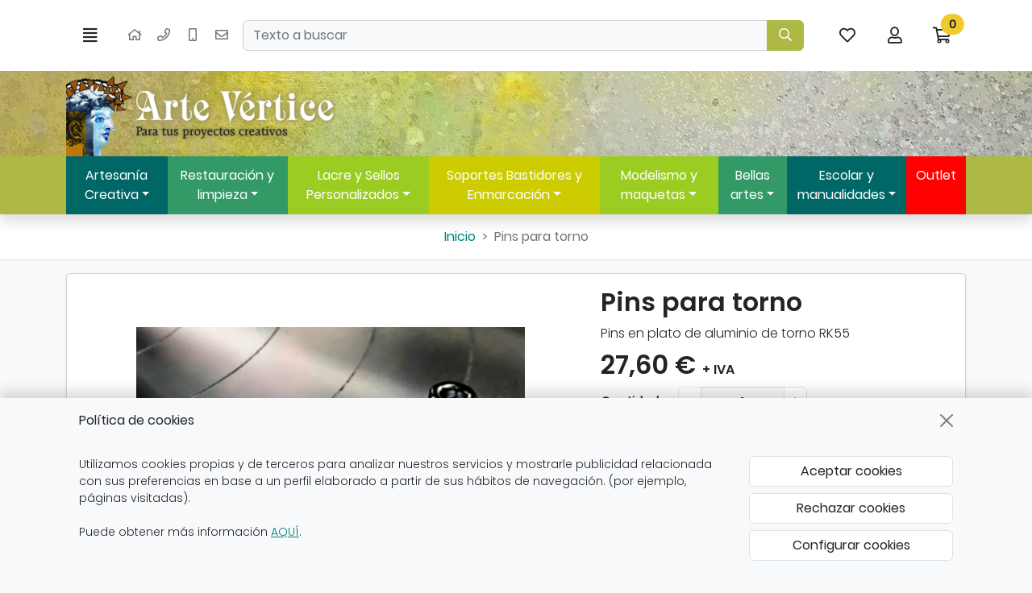

--- FILE ---
content_type: text/html
request_url: https://www.artevertice.com/pins-para-torno/
body_size: 19176
content:
<!DOCTYPE html><html lang="es">
  <head>
    <META http-equiv="Content-Type" content="text/html; charset=utf-8">
    <base href="https://www.artevertice.com/">
    <title>Pins en plato de aluminio de torno RK55 - Arte Vértice</title><!--Versión:3.6--><!--Debug:--><meta http-equiv="X-UA-Compatible" content="IE=edge">
    <meta name="generator" content="Atnova Shop 3.6">
    <meta name="title" content="Pins en plato de aluminio de torno RK55 - Arte Vértice">
    <meta name="description" content="Pins en plato de aluminio de torno RK55">
    <meta name="keywords" content="pins, pins en plato, pins cerámica, pins de aluminio, pins aluminio cerámica, cerámica, pins torno, pins plato torno,">
    <meta property="og:site_name" content="Arte Vértice">
    <meta property="og:title" content="Pins en plato de aluminio de torno RK55 - Arte Vértice">
    <meta property="og:description" content="Pins en plato de aluminio de torno RK55">
    <meta property="og:type" content="product">
    <meta property="og:url" content="https://www.artevertice.com/pins-para-torno/">
    <meta property="og:image" content="https://www.artevertice.com/_articulos/pins-para-torno-0007162.png">
    <meta property="twitter:card" content="summary">
    <meta property="twitter:title" content="Pins en plato de aluminio de torno RK55 - Arte Vértice">
    <meta property="twitter:description" content="Pins en plato de aluminio de torno RK55">
    <meta property="twitter:image" content="https://www.artevertice.com/_articulos/pins-para-torno-0007162.png">
    <meta property="dc.title" content="Pins en plato de aluminio de torno RK55 - Arte Vértice">
    <meta property="dc.description" content="Pins en plato de aluminio de torno RK55">
    <meta property="dc.identifier" content="https://www.artevertice.com/pins-para-torno/">
    <meta property="dc.subject" content="pins, pins en plato, pins cerámica, pins de aluminio, pins aluminio cerámica, cerámica, pins torno, pins plato torno,">
    <meta name="apple-touch-fullscreen" content="YES">
    <meta name="viewport" content="width=device-width,initial-scale=1.0">
    <meta name="theme-color" content="#adb845">
    <link rel="canonical" href="https://www.artevertice.com/pins-para-torno/">
    <link rel="SHORTCUT ICON" href="_personalizacionesweb/personalizacionweb0000001/ImagenFavicon-20231128100708-0000001.ico">
    <link rel="icon" sizes="192x192" href="_personalizacionesweb/personalizacionweb0000001/192/ImagenLogoApp-20231128100531-0000001.png">
    <link rel="apple-touch-icon" sizes="180x180" href="_personalizacionesweb/personalizacionweb0000001/180/ImagenLogoApp-20231128100531-0000001.png">
    <link rel="search" href="https://www.artevertice.com/opensearch.xml" type="application/opensearchdescription+xml" title="Tienda de Material de Bellas Artes Online | Arte Vértice">
    <link rel="manifest" href="manifest.json">
    <link href="946/webfonts/fa-solid-900.woff2" as="font" rel="prefetch" crossorigin="anonymous">
    <link href="946/webfonts/fa-regular-400.woff2" as="font" rel="prefetch" crossorigin="anonymous">
    <link href="_personalizacionesweb/personalizacionweb0000001/FicheroFontFamilyMedium-20231128100708-0000001.ttf" as="font" rel="prefetch" crossorigin="anonymous">
    <link href="_personalizacionesweb/personalizacionweb0000001/FicheroFontFamilyLight-20231128100708-0000001.ttf" as="font" rel="prefetch" crossorigin="anonymous">
    <link href="_personalizacionesweb/personalizacionweb0000001/FicheroFontFamilyBold-20231128100708-0000001.ttf" as="font" rel="prefetch" crossorigin="anonymous">
    <link rel="stylesheet" href="946/css?v=946">
    <style>:root{--as-articulo-mini-thumbnail-alto:100px;--as-articulo-thumbnail-alto:180px;--as-articulo-imagen-alto:500px;--as-height-sticky-top-xs:3.5rem;--as-height-sticky-top-sm:4rem;--as-height-sticky-top-md:4.75rem;--as-height-sticky-top-lg:4.75rem;--as-height-sticky-top-xl:4.75rem;}</style>
    <style>@font-face{font-family:'font-medium';src:url('_personalizacionesweb/personalizacionweb0000001/FicheroFontFamilyMedium-20231128100708-0000001.ttf')format('opentype');font-display: swap;}@font-face{font-family:'font-light';src:url('_personalizacionesweb/personalizacionweb0000001/FicheroFontFamilyLight-20231128100708-0000001.ttf')format('opentype');font-display: swap;}@font-face{font-family:'font-bold';src:url('_personalizacionesweb/personalizacionweb0000001/FicheroFontFamilyBold-20231128100708-0000001.ttf')format('opentype');font-display: swap;}:root{--as-color-web-primario:#adb845;--as-color-web-primario-rgb:173,184,69;--as-color-web-primario-texto:#ffffff;--as-color-web-primario-texto-rgb:255,255,255;--as-color-web-secundario:#ffffff;--as-color-web-secundario-rgb:255,255,255;--as-color-web-secundario-texto:#212529;--as-color-web-enfasis:#f0ca2d;--as-color-web-enfasis-rgb:240,202,45;--as-color-web-enfasis-texto:#212529;--as-color-web-fondo:#f8f9fa;--as-color-web-fondo-rgb:248,249,250;--as-color-web-fondo-cajas:#ffffff;--as-color-web-borde-cajas:#d2d2d2;--as-color-web-texto:#212529;--as-color-web-enlaces:#008080;--as-color-web-fondo-campos:#f8f9fA;--as-color-web-borde-campos:#d2d2d2;--as-texto-font-family:arial, san-serif;--as-separador-migas-web:">";--as-bordes-redondeo:0.375rem;}</style>
    <link rel="stylesheet" href="_personalizacionesweb/personalizacionweb0000001/FicheroEstilo-20240822130331-0000001.css">
    <noscript>
      <link rel="stylesheet" href="946/estilos/appNoScript.css">
    </noscript><script>var itCultureName='es-ES';var itCodigoISOMoneda='EUR';var itNumeroDigitosDecimal='2';var itIdioma='ES';var itCliente='';var itPedido='';var itPushApiPublicKey='BAxQ29gCV8GfOlXoVvyBSYE-Tp9LjeI44FxcxnAcTP-Uu_oJiyd__BC8q0WWHiOB7WM1YohMm5hrDvLhtpaA0HA';var itVersionFicheros='946';var itMostrarPanelSuscripcion=false;var itIntervaloEventosWeb=0;var itInstallPromptEvent;var itConfigCookies;var itScripts=[];var itIDCabeceraPedido='';var itTotalPedido='';function loadScript(a,b){var c,d;c=document.createElement("script"),c.type="text/javascript",c.src=a,c.defer=!0,c.onload=c.onreadystatechange=function(){void 0!==b&&b()},d=document.getElementsByTagName("script")[0],d.parentNode.insertBefore(c,d)}function loadCss(a,b){var c,d;c=document.createElement("link"),c.rel="stylesheet",c.href=a,c.onload=c.onreadystatechange=function(){void 0!==b&&b()},d=document.getElementsByTagName("link")[0],d.parentNode.insertBefore(c,d)}window.addEventListener('beforeinstallprompt', function (evt) {evt.preventDefault();itInstallPromptEvent = evt;document.querySelectorAll('.instalar-app').forEach(element=>{element.style.display='block'});return false;});function getCookie(e){for(var n=e+"=",t=decodeURIComponent(document.cookie).split(";"),o=0;o<t.length;o++){for(var r=t[o];" "==r.charAt(0);)r=r.substring(1);if(0==r.indexOf(n))return r.substring(n.length,r.length)}return""};(function(){var co=getCookie('co_active');itConfigCookies={'mostrarAvisoCookies': co=='','cookiesTecnicas':true,'cookiesPersonalizacion':co.substring(1,2)=='1','cookiesAnaliticas':co.substring(2,3)=='1','cookiesPublicitarias':co.substring(3,4)=='1','cookiesOtras':co.substring(4,5)=='1'}})();</script><script src="946/js?v=946" defer></script><style>.banner-12{min-height:59px}@media(max-width:576px){.banner-12{min-height:min(calc(59 * 100vw / 730),59px)}}</style><!-- Global site tag (gtag.js) - Google Analytics --><script async="async" src="https://www.googletagmanager.com/gtag/js?id=G-K3SXRRD7XR"></script><script>window.dataLayer = window.dataLayer || [];function gtag(){dataLayer.push(arguments);}gtag('consent', 'default', {'ad_storage': (itConfigCookies.cookiesPublicitarias ? 'granted' : 'denied'),'ad_user_data': (itConfigCookies.cookiesPublicitarias ? 'granted' : 'denied'),'analytics_storage': (itConfigCookies.cookiesAnaliticas ? 'granted' : 'denied'),'functionality_storage': (itConfigCookies.cookiesTecnicas ? 'granted' : 'denied'),'personalization_storage': (itConfigCookies.cookiesPersonalizacion ? 'granted' : 'denied'),'ad_personalization': (itConfigCookies.cookiesPersonalizacion ? 'granted' : 'denied'),'security_storage': (itConfigCookies.cookiesOtras ? 'granted' : 'denied')});gtag('js', new Date());gtag('config', 'G-K3SXRRD7XR');function GoogleUpdateConsent() {gtag('consent', 'update', {'ad_storage': (itConfigCookies.cookiesPublicitarias ? 'granted' : 'denied'),'ad_user_data': (itConfigCookies.cookiesPublicitarias ? 'granted' : 'denied'),'analytics_storage': (itConfigCookies.cookiesAnaliticas ? 'granted' : 'denied'),'functionality_storage': (itConfigCookies.cookiesTecnicas ? 'granted' : 'denied'),'personalization_storage': (itConfigCookies.cookiesPersonalizacion ? 'granted' : 'denied'),'ad_personalization': (itConfigCookies.cookiesPersonalizacion ? 'granted' : 'denied'),'security_storage': (itConfigCookies.cookiesOtras ? 'granted' : 'denied')});}</script><script class="d-none">gtag('event','view_item',{ items:[{item_id:'7162',item_name:'Pins para torno',price:27.60,currency:'EUR'}],value:27.60,currency:'EUR'});gtag('event','view_item_list',{ items:[{item_id:'6534',item_name:'Set 5 platos RK-3D, Whisper-T, RK-55',price:56.45,currency:'EUR'},{item_id:'2155',item_name:'Torno alfarero (Ref. RK55)',price:885.00,currency:'EUR'},{item_id:'5725',item_name:'Torno alfarero profesional (Ref. RK3D)',price:1445.00,currency:'EUR'},{item_id:'5773',item_name:'Torneta Basic',price:65.50,currency:'EUR'},{item_id:'6091',item_name:'Arcilla Gres Lanzarote 5kg',price:6.50,currency:'EUR'}],item_list_name:'Los clientes que compraron Pins para torno también compraron',item_list_id:'ArticulosOtrosCompran'});</script></head>
  <body class="art FichaArticulo" itemscope="itemscope" itemtype="http://schema.org/WebSite">
    <meta itemprop="url" content="https://www.artevertice.com">
    <meta itemprop="name" content="Tienda de Material de Bellas Artes Online | Arte Vértice"><a class="visually-hidden-focusable" href="pins-para-torno/#principal">Ir al contenido principal de la página</a><span id="inicio"></span><div class="wrapper">
      <div class="barra-cabecera sticky-top d-print-none bg-white">
        <div class="position-relative">
          <div class="container">
            <div class="barra-cabecera-height row g-0 gx-lg-3 justify-content-between">
              <div class="col-auto d-flex align-items-center"><a class="btn-menu btn btn-lg position-relative " href="ayudamapasitio.html" rel="nofollow" data-bs-toggle="offcanvas" data-bs-target="#menu"><span class="far fa-align-justify fa-fw" title="Menú"></span><span class="sr-only">Menú</span><span class="d-none">Menú</span></a></div>
              <div class="d-none d-md-flex col-auto navbar navbar-expand align-items-center d-print-none">
                <div class="navbar-nav"><a class="nav-link ps-2 pe-2" href="."><span class="far fa-home fa-fw" title="Inicio"></span><span class="sr-only">Inicio</span></a></div>
                <ul class="datos-tienda-cabecera navbar-nav m-0">
                  <li class="nav-item"><a rel="nofollow" href="tel:947500221" title="Teléfono" class="nav-link"><span class="far fa-phone fa-fw" title="Teléfono"></span> </a></li>
                  <li class="nav-item"><a target="_blank" rel="nofollow noopener noreferrer" title="Móvil" href="https://api.whatsapp.com/send?phone=34640860515" class="nav-link"><span class="far fa-mobile fa-fw" title="Móvil"></span> </a></li>
                  <li class="nav-item"><a rel="nofollow" href="#" title="E-mail" data-email-encode="&amp;#105;&amp;#110;&amp;#102;&amp;#111;&amp;#64;&amp;#97;&amp;#114;&amp;#116;&amp;#101;&amp;#118;&amp;#101;&amp;#114;&amp;#116;&amp;#105;&amp;#99;&amp;#101;&amp;#46;&amp;#99;&amp;#111;&amp;#109;" class="nav-link"><span class="far fa-envelope fa-fw" title="E-mail"></span> </a></li>
                </ul>
              </div>
              <div class="d-flex d-lg-none align-items-center col"><span class="logo-empresa max-height"><a title="Arte Vértice" href="." data-standalone-click="true" itemscope="itemscope" itemtype="http://schema.org/Organization"><meta itemprop="url" content="https://www.artevertice.com">
                    <meta itemprop="logo" content="https://www.artevertice.com/_personalizacionesweb/personalizacionweb0000001/ImagenLogoWeb-20231128100708-0000001.png"><span class="imagen d-flex align-items-center justify-content-center"><picture><source media="(max-width: 575px)" srcset="_personalizacionesweb/personalizacionweb0000001/ImagenLogoWebMovil-20231128100708-0000001.png"><source media="(min-width: 576px)" srcset="_personalizacionesweb/personalizacionweb0000001/ImagenLogoWeb-20231128100708-0000001.png"><img src="_personalizacionesweb/personalizacionweb0000001/ImagenLogoWeb-20231128100708-0000001.png" alt="Arte Vértice" class="img-fluid lazyload" loading="lazy"></picture></span> </a></span></div>
              <div class="col align-items-center d-none d-lg-flex">
                <form id="FormBuscarCabecera" name="FormBuscarCabecera" class="w-100" method="get" itemprop="potentialAction" itemscope="itemscope" itemtype="http://schema.org/SearchAction" data-ajax="false" data-ajax-begin="BusquedaAjaxBegin" data-ajax-cache="false" data-ajax-complete="BusquedaAjaxComplete" data-ajax-update="#resultados-busqueda-articulos" data-ajax-url="_MiniBusquedaResultadosAsync.aspx" action="BusquedaResultados.aspx">
                  <meta itemprop="target" content="https://www.artevertice.com/BusquedaResultados.aspx?Buscar={Buscar}">
                  <div id="FormBuscarCabecera_Buscar_group" class="mb-0">
                    <div class="row"><label class="sr-only col-sm-4" for="FormBuscarCabecera_Buscar"><span class="text-label">Buscar</span></label><div class="col-sm-12">
                        <div class="input-group w-100"><input type="text" class="form-control" name="Buscar" placeholder="Texto a buscar" enterkeyhint="search" id="FormBuscarCabecera_Buscar" value="" itemprop="query-input" data-keyup-event="BusquedaArticulosConIntervalo" data-form-id="FormBuscarCabecera"><button class="btn btn-primary" type="submit" value="Buscar" id="FormBuscarCabecera_Submit" name="Aceptar" title="Buscar"><span class="far fa-search fa-fw" title="Buscar"></span> <span class="d-none">Buscar</span></button></div><span class="field-validation-valid" data-valmsg-for="Buscar" data-valmsg-replace="true"></span></div>
                    </div>
                  </div>
                </form> <a title="Búsqueda avanzada" class="btn text-nowrap d-none d-xxl-block " href="BusquedaAvanzada.aspx" data-standalone-click="true">Búsqueda avanzada</a> <a title="Marcas" class="btn text-nowrap d-none d-xxl-block " href="marcas.html" data-standalone-click="true">Marcas</a></div>
              <div class="col-auto ms-lg-auto d-flex align-items-center"><nav class="navbar navbar-expand nav-fill" aria-label="Menú general"><ul class="navbar-nav align-items-center">
                    <li class="nav-item d-lg-none"><a title="Búsqueda" class="btn btn-lg position-relative collapsed " data-bs-toggle="offcanvas" data-bs-target="#buscador-offcanvas" href="BusquedaAvanzada.aspx" rel="nofollow"><span class="far fa-search fa-fw" title="Búsqueda"></span><span class="sr-only">Búsqueda</span><span class="d-none">Buscar</span></a></li>
                    <li class="nav-item"><a title="Mis artículos favoritos" class="btn btn-lg position-relative " data-bs-toggle="modal" data-bs-target="#ClienteIdentificarseFlotante" href="ClienteIdentificarse.aspx" rel="nofollow"><span class="position-relative"><span class="far fa-heart fa-fw" title="Mis artículos favoritos"></span><span class="sr-only">Mis artículos favoritos</span></span><span class="d-none">Favoritos</span></a></li>
                    <li class="nav-item position-relative"><a title="Mi cuenta" class="btn btn-lg position-relative " data-bs-toggle="modal" data-bs-target="#ClienteIdentificarseFlotante" href="ClienteIdentificarse.aspx" rel="nofollow"><span class="position-relative"><span class="far fa-user fa-fw" title="Mi cuenta"></span><span class="sr-only">Mi cuenta</span></span><span class="d-none">Mi cuenta</span></a></li>
                    <li class="nav-item"><a title="Ir a mi compra" class="btn btn-lg position-relative " data-bs-toggle="offcanvas" data-bs-target="#mini-carrito-offcanvas" href="Carrito.aspx" rel="nofollow"><span class="mini-carrito-badge" data-content-ajax="true" data-carrito-badge="true" data-ajax="true" data-ajax-cache="false" data-ajax-update="[data-carrito-badge=true]" data-ajax-url="_MiniCarritoBadgeAsync.aspx"><span class="position-relative"><span class="far fa-shopping-cart fa-fw" title="Ir a mi compra"></span><span class="sr-only">Ir a mi compra</span></span><span class="d-none position-relative"></span></span></a></li>
                  </ul></nav></div>
            </div>
          </div>
          <div class="resultados-buscador-cabecera position-absolute w-100 d-none d-lg-block start-0">
            <div class="container">
              <div class="resultados-busqueda-articulos flotante text-body bg-body shadow" id="resultados-busqueda-articulos" data-buscador-articulos-resultados="true"></div>
            </div>
          </div>
        </div>
      </div>
      <div class="barra-cabecera-logo d-none d-lg-block">
        <div class="container">
          <div class="d-flex align-items-center col col-lg-auto"><span class="logo-empresa max-height"><a title="Arte Vértice" href="." data-standalone-click="true" itemscope="itemscope" itemtype="http://schema.org/Organization"><meta itemprop="url" content="https://www.artevertice.com">
                <meta itemprop="logo" content="https://www.artevertice.com/_personalizacionesweb/personalizacionweb0000001/ImagenLogoWeb-20231128100708-0000001.png"><span class="imagen d-flex align-items-center justify-content-center"><picture><source media="(max-width: 575px)" srcset="_personalizacionesweb/personalizacionweb0000001/ImagenLogoWebMovil-20231128100708-0000001.png"><source media="(min-width: 576px)" srcset="_personalizacionesweb/personalizacionweb0000001/ImagenLogoWeb-20231128100708-0000001.png"><img src="_personalizacionesweb/personalizacionweb0000001/ImagenLogoWeb-20231128100708-0000001.png" alt="Arte Vértice" class="img-fluid lazyload" loading="lazy"></picture></span> </a></span></div>
        </div>
      </div><nav class="secciones-barra-cabecera navbar navbar-expand navbar-dark d-none d-xl-block shadow  bg-primary"><div class="container">
          <div class="collapse navbar-collapse position-relative">
            <ul class="navbar-nav flex-nowrap">
              <li class="seccion-articulo-menu-272 nav-item text-center"><a title="Artesanía Creativa" href="artesania-creativa/" class="nav-link m-1 dropdown-hover-toggle" data-bs-toggle="dropdown-hover" data-bs-auto-close="outside">Artesanía Creativa</a><ul class="mega-menu dropdown-menu animate-md slideIn shadow position-absolute w-100 start-0 p-3 column-count">
                  <li class=""><span class="d-inline"><a title="Artesanía Creativa" href="artesania-creativa/" class="dropdown-item" data-standalone-click="true" onclick="gtag('event','select_content',{content_type:'SeccionArticulo',item_id:'272'});"><span class="fw-bold">Ver todo</span></a></span></li>
                  <li class="nav-item"><a class="dropdown-item fw-bold text-wrap" title="Cestería, cuerdas y tejidos de rattán" href="Cesteria-cuerdas-y-tejidos-de-rattan/" data-standalone-click="true" onclick="gtag('event','select_content',{content_type:'SeccionArticulo',item_id:'273'});">Cestería, cuerdas y tejidos de rattán</a><ul>
                      <li class="mb-1"><a title="Artesanía Creativa" class="dropdown-item text-wrap p-0" href="Medula-para-cesteria/" data-standalone-click="true" onclick="gtag('event','select_content',{content_type:'SeccionArticulo',item_id:'274'});">Médula para cestería</a></li>
                      <li class="mb-1"><a title="Artesanía Creativa" class="dropdown-item text-wrap p-0" href="Rejillas-cuerdas-y-tejidos-de-rattan/" data-standalone-click="true" onclick="gtag('event','select_content',{content_type:'SeccionArticulo',item_id:'275'});">Ratán: rejillas y tejidos</a></li>
                      <li class="mb-1"><a title="Artesanía Creativa" class="dropdown-item text-wrap p-0" href="Cuerdas-cintas-trenzadas/" data-standalone-click="true" onclick="gtag('event','select_content',{content_type:'SeccionArticulo',item_id:'276'});">Cuerdas y cintas trenzadas</a></li>
                      <li class="mb-1"><a title="Artesanía Creativa" class="dropdown-item text-wrap p-0" href="Redes-naturales-artesanales/" data-standalone-click="true" onclick="gtag('event','select_content',{content_type:'SeccionArticulo',item_id:'277'});">Redes artesanales</a></li>
                    </ul>
                  </li>
                  <li class="nav-item"><a class="dropdown-item fw-bold text-wrap" title="Mimbres y fibras naturales" href="Mimbres-y-fibras-naturales/" data-standalone-click="true" onclick="gtag('event','select_content',{content_type:'SeccionArticulo',item_id:'278'});">Mimbres y fibras naturales</a><ul>
                      <li class="mb-1"><a title="Artesanía Creativa" class="dropdown-item text-wrap p-0" href="mimbre-fibras-naturales/" data-standalone-click="true" onclick="gtag('event','select_content',{content_type:'SeccionArticulo',item_id:'279'});">Mimbre</a></li>
                      <li class="mb-1"><a title="Artesanía Creativa" class="dropdown-item text-wrap p-0" href="esparto-enea-y-rafia/" data-standalone-click="true" onclick="gtag('event','select_content',{content_type:'SeccionArticulo',item_id:'280'});">Esparto, Enea y Rafia</a></li>
                      <li class="mb-1"><a title="Artesanía Creativa" class="dropdown-item text-wrap p-0" href="bambu-decoracion/" data-standalone-click="true" onclick="gtag('event','select_content',{content_type:'SeccionArticulo',item_id:'398'});">Bambú</a></li>
                    </ul>
                  </li>
                  <li class="nav-item"><a class="dropdown-item fw-bold text-wrap" title="Talla de piedra" href="talla-de-piedra/" data-standalone-click="true" onclick="gtag('event','select_content',{content_type:'SeccionArticulo',item_id:'281'});">Talla de piedra</a><ul>
                      <li class="mb-1"><a title="Artesanía Creativa" class="dropdown-item text-wrap p-0" href="sets-y-estuches-piedra/" data-standalone-click="true" onclick="gtag('event','select_content',{content_type:'SeccionArticulo',item_id:'282'});">Sets y Estuches</a></li>
                      <li class="mb-1"><a title="Artesanía Creativa" class="dropdown-item text-wrap p-0" href="picas-mazas-y-sierras/" data-standalone-click="true" onclick="gtag('event','select_content',{content_type:'SeccionArticulo',item_id:'283'});">Picas, mazas y sierras</a></li>
                      <li class="mb-1"><a title="Artesanía Creativa" class="dropdown-item text-wrap p-0" href="cinceles-y-gradinas-piedra/" data-standalone-click="true" onclick="gtag('event','select_content',{content_type:'SeccionArticulo',item_id:'284'});">Cinceles y gradinas</a></li>
                      <li class="mb-1"><a title="Artesanía Creativa" class="dropdown-item text-wrap p-0" href="escofinas-fresas-y-raspines/" data-standalone-click="true" onclick="gtag('event','select_content',{content_type:'SeccionArticulo',item_id:'285'});">Escofinas, fresas y raspines</a></li>
                      <li class="mb-1"><a title="Artesanía Creativa" class="dropdown-item text-wrap p-0" href="reglas-y-compases/" data-standalone-click="true" onclick="gtag('event','select_content',{content_type:'SeccionArticulo',item_id:'286'});">Reglas y compases</a></li>
                    </ul>
                  </li>
                  <li class="nav-item"><a class="dropdown-item fw-bold text-wrap" title="Talla de madera" href="talla-de-madera/" data-standalone-click="true" onclick="gtag('event','select_content',{content_type:'SeccionArticulo',item_id:'287'});">Talla de madera</a><ul>
                      <li class="mb-1"><a title="Artesanía Creativa" class="dropdown-item text-wrap p-0" href="sets-y-estuches-de-gubias/" data-standalone-click="true" onclick="gtag('event','select_content',{content_type:'SeccionArticulo',item_id:'288'});">Sets y estuches de gubias</a></li>
                      <li class="mb-1"><a title="Artesanía Creativa" class="dropdown-item text-wrap p-0" href="gubias-y-formones-madera/" data-standalone-click="true" onclick="gtag('event','select_content',{content_type:'SeccionArticulo',item_id:'289'});">Gubias y raspines</a></li>
                      <li class="mb-1"><a title="Artesanía Creativa" class="dropdown-item text-wrap p-0" href="mazas-macetas-talla-madera/" data-standalone-click="true" onclick="gtag('event','select_content',{content_type:'SeccionArticulo',item_id:'390'});">Mazas para talla</a></li>
                      <li class="mb-1"><a title="Artesanía Creativa" class="dropdown-item text-wrap p-0" href="pirograbado-madera/" data-standalone-click="true" onclick="gtag('event','select_content',{content_type:'SeccionArticulo',item_id:'290'});">Pirograbado</a></li>
                    </ul>
                  </li>
                  <li class="nav-item"><a class="dropdown-item fw-bold text-wrap" title="Cerámica" href="ceramica-y-alfareria/" data-standalone-click="true" onclick="gtag('event','select_content',{content_type:'SeccionArticulo',item_id:'291'});">Cerámica</a><ul>
                      <li class="mb-1"><a title="Artesanía Creativa" class="dropdown-item text-wrap p-0" href="hornos-ceramica-alfareria/" data-standalone-click="true" onclick="gtag('event','select_content',{content_type:'SeccionArticulo',item_id:'292'});">Hornos cerámica</a></li>
                      <li class="mb-1"><a title="Artesanía Creativa" class="dropdown-item text-wrap p-0" href="tornos-alfareria/" data-standalone-click="true" onclick="gtag('event','select_content',{content_type:'SeccionArticulo',item_id:'295'});">Tornos alfarería</a></li>
                      <li class="mb-1"><a title="Artesanía Creativa" class="dropdown-item text-wrap p-0" href="pastas-ceramicas/" data-standalone-click="true" onclick="gtag('event','select_content',{content_type:'SeccionArticulo',item_id:'298'});">Pastas cerámicas</a></li>
                      <li class="mb-1"><a title="Artesanía Creativa" class="dropdown-item text-wrap p-0" href="herramientas-manuales/" data-standalone-click="true" onclick="gtag('event','select_content',{content_type:'SeccionArticulo',item_id:'299'});">Herramientas manuales</a></li>
                    </ul>
                  </li>
                  <li class="nav-item"><a class="dropdown-item fw-bold text-wrap" title="Metales" href="repujado-de-metales/" data-standalone-click="true" onclick="gtag('event','select_content',{content_type:'SeccionArticulo',item_id:'300'});">Metales</a><ul>
                      <li class="mb-1"><a title="Artesanía Creativa" class="dropdown-item text-wrap p-0" href="metales-para-repujar/" data-standalone-click="true" onclick="gtag('event','select_content',{content_type:'SeccionArticulo',item_id:'301'});">Metales para repujar</a></li>
                      <li class="mb-1"><a title="Artesanía Creativa" class="dropdown-item text-wrap p-0" href="herramientas-repujado/" data-standalone-click="true" onclick="gtag('event','select_content',{content_type:'SeccionArticulo',item_id:'302'});">Herramientas repujado</a></li>
                    </ul>
                  </li>
                  <li class="nav-item"><a class="dropdown-item fw-bold text-wrap" title="Marroquinería artesanal" href="marroquineria-artesanal/" data-standalone-click="true" onclick="gtag('event','select_content',{content_type:'SeccionArticulo',item_id:'303'});">Marroquinería artesanal</a><ul>
                      <li class="mb-1"><a title="Artesanía Creativa" class="dropdown-item text-wrap p-0" href="productos-para-cuero-y-calzado/" data-standalone-click="true" onclick="gtag('event','select_content',{content_type:'SeccionArticulo',item_id:'391'});">Productos para cuero y calzado</a></li>
                      <li class="mb-1"><a title="Artesanía Creativa" class="dropdown-item text-wrap p-0" href="pieles/" data-standalone-click="true" onclick="gtag('event','select_content',{content_type:'SeccionArticulo',item_id:'304'});">Pieles</a></li>
                      <li class="mb-1"><a title="Artesanía Creativa" class="dropdown-item text-wrap p-0" href="herramientas-cuero/" data-standalone-click="true" onclick="gtag('event','select_content',{content_type:'SeccionArticulo',item_id:'305'});">Herramientas cuero</a></li>
                    </ul>
                  </li>
                  <li class="nav-item"><a class="dropdown-item fw-bold text-wrap" title="Cartón de falla" href="carton-de-falla/" data-standalone-click="true" onclick="gtag('event','select_content',{content_type:'SeccionArticulo',item_id:'401'});">Cartón de falla</a></li>
                </ul>
              </li>
              <li class="seccion-articulo-menu-306 nav-item text-center"><a title="Restauración y limpieza" href="restauracion-y-limpieza/" class="nav-link m-1 dropdown-hover-toggle" data-bs-toggle="dropdown-hover" data-bs-auto-close="outside">Restauración y limpieza</a><ul class="mega-menu dropdown-menu animate-md slideIn shadow position-absolute w-100 start-0 p-3 column-count">
                  <li class=""><span class="d-inline"><a title="Restauración y limpieza" href="restauracion-y-limpieza/" class="dropdown-item" data-standalone-click="true" onclick="gtag('event','select_content',{content_type:'SeccionArticulo',item_id:'306'});"><span class="fw-bold">Ver todo</span></a></span></li>
                  <li class="nav-item"><a class="dropdown-item fw-bold text-wrap" title="Tratamiento Madera" href="tratamiento-madera/" data-standalone-click="true" onclick="gtag('event','select_content',{content_type:'SeccionArticulo',item_id:'307'});">Tratamiento Madera</a><ul>
                      <li class="mb-1"><a title="Restauración y limpieza" class="dropdown-item text-wrap p-0" href="ceras-para-madera/" data-standalone-click="true" onclick="gtag('event','select_content',{content_type:'SeccionArticulo',item_id:'308'});">Ceras para madera</a></li>
                      <li class="mb-1"><a title="Restauración y limpieza" class="dropdown-item text-wrap p-0" href="tinte-para-madera/" data-standalone-click="true" onclick="gtag('event','select_content',{content_type:'SeccionArticulo',item_id:'406'});">Tinte para madera</a></li>
                      <li class="mb-1"><a title="Restauración y limpieza" class="dropdown-item text-wrap p-0" href="barnices-y-aceites/" data-standalone-click="true" onclick="gtag('event','select_content',{content_type:'SeccionArticulo',item_id:'309'});">Barnices y aceites</a></li>
                      <li class="mb-1"><a title="Restauración y limpieza" class="dropdown-item text-wrap p-0" href="masillas-para-reparacion/" data-standalone-click="true" onclick="gtag('event','select_content',{content_type:'SeccionArticulo',item_id:'310'});">Masillas para reparación</a></li>
                      <li class="mb-1"><a title="Restauración y limpieza" class="dropdown-item text-wrap p-0" href="conservacion-y-limpieza/" data-standalone-click="true" onclick="gtag('event','select_content',{content_type:'SeccionArticulo',item_id:'311'});">Conservación y limpieza</a></li>
                    </ul>
                  </li>
                  <li class="nav-item"><a class="dropdown-item fw-bold text-wrap" title="Productos para Metal" href="productos-para-metal/" data-standalone-click="true" onclick="gtag('event','select_content',{content_type:'SeccionArticulo',item_id:'312'});">Productos para Metal</a><ul>
                      <li class="mb-1"><a title="Restauración y limpieza" class="dropdown-item text-wrap p-0" href="limpieza-metales/" data-standalone-click="true" onclick="gtag('event','select_content',{content_type:'SeccionArticulo',item_id:'313'});">Limpieza metales</a></li>
                      <li class="mb-1"><a title="Restauración y limpieza" class="dropdown-item text-wrap p-0" href="barnizado-y-acabado/" data-standalone-click="true" onclick="gtag('event','select_content',{content_type:'SeccionArticulo',item_id:'314'});">Barnizado y acabado</a></li>
                    </ul>
                  </li>
                  <li class="nav-item"><a class="dropdown-item fw-bold text-wrap" title="Limpieza en el hogar" href="limpieza-en-el-hogar/" data-standalone-click="true" onclick="gtag('event','select_content',{content_type:'SeccionArticulo',item_id:'315'});">Limpieza en el hogar</a><ul>
                      <li class="mb-1"><a title="Restauración y limpieza" class="dropdown-item text-wrap p-0" href="limpieza-de-suelos/" data-standalone-click="true" onclick="gtag('event','select_content',{content_type:'SeccionArticulo',item_id:'316'});">Suelos</a></li>
                      <li class="mb-1"><a title="Restauración y limpieza" class="dropdown-item text-wrap p-0" href="limpieza-de-otras-superficies/" data-standalone-click="true" onclick="gtag('event','select_content',{content_type:'SeccionArticulo',item_id:'317'});">Otras superficies</a></li>
                    </ul>
                  </li>
                  <li class="nav-item"><a class="dropdown-item fw-bold text-wrap" title="Colas, resinas y disolventes" href="colas-resinas-y-disolventes/" data-standalone-click="true" onclick="gtag('event','select_content',{content_type:'SeccionArticulo',item_id:'318'});">Colas, resinas y disolventes</a><ul>
                      <li class="mb-1"><a title="Restauración y limpieza" class="dropdown-item text-wrap p-0" href="adhesivos-para-restauracion/" data-standalone-click="true" onclick="gtag('event','select_content',{content_type:'SeccionArticulo',item_id:'319'});">Adhesivos</a></li>
                      <li class="mb-1"><a title="Restauración y limpieza" class="dropdown-item text-wrap p-0" href="resinas-y-siliconas/" data-standalone-click="true" onclick="gtag('event','select_content',{content_type:'SeccionArticulo',item_id:'320'});">Resinas y siliconas</a></li>
                      <li class="mb-1"><a title="Restauración y limpieza" class="dropdown-item text-wrap p-0" href="disolventes-para-restauracion/" data-standalone-click="true" onclick="gtag('event','select_content',{content_type:'SeccionArticulo',item_id:'321'});">Disolventes profesionales</a></li>
                    </ul>
                  </li>
                  <li class="nav-item"><a class="dropdown-item fw-bold text-wrap" title="Útiles de restauración" href="utiles-de-restauracion/" data-standalone-click="true" onclick="gtag('event','select_content',{content_type:'SeccionArticulo',item_id:'322'});">Útiles de restauración</a></li>
                  <li class="nav-item"><a class="dropdown-item fw-bold text-wrap" title="Restauración de arte" href="restauracion-de-arte/" data-standalone-click="true" onclick="gtag('event','select_content',{content_type:'SeccionArticulo',item_id:'404'});">Restauración de arte</a></li>
                </ul>
              </li>
              <li class="seccion-articulo-menu-323 nav-item text-center"><a title="Lacre y Sellos Personalizados" href="lacre-y-sellos-personalizados/" class="nav-link m-1 dropdown-hover-toggle" data-bs-toggle="dropdown-hover" data-bs-auto-close="outside">Lacre y Sellos Personalizados</a><ul class="mega-menu dropdown-menu animate-md slideIn shadow position-absolute w-100 start-0 p-3 column-count">
                  <li class=""><span class="d-inline"><a title="Lacre y Sellos Personalizados" href="lacre-y-sellos-personalizados/" class="dropdown-item" data-standalone-click="true" onclick="gtag('event','select_content',{content_type:'SeccionArticulo',item_id:'323'});"><span class="fw-bold">Ver todo</span></a></span></li>
                  <li class="nav-item"><a class="dropdown-item fw-bold text-wrap" title="Lacres" href="lacres/" data-standalone-click="true" onclick="gtag('event','select_content',{content_type:'SeccionArticulo',item_id:'324'});">Lacres</a></li>
                  <li class="nav-item"><a class="dropdown-item fw-bold text-wrap" title="Sellos personalizados" href="sellos-personalizados/" data-standalone-click="true" onclick="gtag('event','select_content',{content_type:'SeccionArticulo',item_id:'325'});">Sellos personalizados</a></li>
                  <li class="nav-item"><a class="dropdown-item fw-bold text-wrap" title="Sellos termograbado" href="sellos-termograbado/" data-standalone-click="true" onclick="gtag('event','select_content',{content_type:'SeccionArticulo',item_id:'326'});">Sellos termograbado</a></li>
                </ul>
              </li>
              <li class="seccion-articulo-menu-327 nav-item text-center"><a title="Soportes Bastidores y Enmarcación" href="soportes-bastidores-y-enmarcacion/" class="nav-link m-1 dropdown-hover-toggle" data-bs-toggle="dropdown-hover" data-bs-auto-close="outside">Soportes Bastidores y Enmarcación</a><ul class="mega-menu dropdown-menu animate-md slideIn shadow position-absolute w-100 start-0 p-3 column-count">
                  <li class=""><span class="d-inline"><a title="Soportes Bastidores y Enmarcación" href="soportes-bastidores-y-enmarcacion/" class="dropdown-item" data-standalone-click="true" onclick="gtag('event','select_content',{content_type:'SeccionArticulo',item_id:'327'});"><span class="fw-bold">Ver todo</span></a></span></li>
                  <li class="nav-item"><a class="dropdown-item fw-bold text-wrap" title="Cartón pluma, Metacrilato y otros soportes" href="arte-fotografia-e-impresion/" data-standalone-click="true" onclick="gtag('event','select_content',{content_type:'SeccionArticulo',item_id:'328'});">Cartón pluma, Metacrilato y otros soportes</a></li>
                  <li class="nav-item"><a class="dropdown-item fw-bold text-wrap" title="Bastidores profesionales y telas" href="bastidores-profesionales-y-telas/" data-standalone-click="true" onclick="gtag('event','select_content',{content_type:'SeccionArticulo',item_id:'329'});">Bastidores profesionales y telas</a></li>
                  <li class="nav-item"><a class="dropdown-item fw-bold text-wrap" title="Lienzos para artistas" href="lienzos-para-artistas/" data-standalone-click="true" onclick="gtag('event','select_content',{content_type:'SeccionArticulo',item_id:'330'});">Lienzos para artistas</a></li>
                  <li class="nav-item"><a class="dropdown-item fw-bold text-wrap" title="Enmarcación" href="herramientas-enmarcacion/" data-standalone-click="true" onclick="gtag('event','select_content',{content_type:'SeccionArticulo',item_id:'331'});">Enmarcación</a></li>
                  <li class="nav-item"><a class="dropdown-item fw-bold text-wrap" title="Colas y pegamentos" href="colas-y-pegamentos/" data-standalone-click="true" onclick="gtag('event','select_content',{content_type:'SeccionArticulo',item_id:'332'});">Colas y pegamentos</a></li>
                </ul>
              </li>
              <li class="seccion-articulo-menu-334 nav-item text-center"><a title="Modelismo y maquetas" href="modelismo-y-maquetas/" class="nav-link m-1 dropdown-hover-toggle" data-bs-toggle="dropdown-hover" data-bs-auto-close="outside">Modelismo y maquetas</a><ul class="mega-menu dropdown-menu animate-md slideIn shadow position-absolute w-100 start-0 p-3 column-count">
                  <li class=""><span class="d-inline"><a title="Modelismo y maquetas" href="modelismo-y-maquetas/" class="dropdown-item" data-standalone-click="true" onclick="gtag('event','select_content',{content_type:'SeccionArticulo',item_id:'334'});"><span class="fw-bold">Ver todo</span></a></span></li>
                  <li class="nav-item"><a class="dropdown-item fw-bold text-wrap" title="Madera para maquetas" href="madera-para-maquetas/" data-standalone-click="true" onclick="gtag('event','select_content',{content_type:'SeccionArticulo',item_id:'335'});">Madera para maquetas</a><ul>
                      <li class="mb-1"><a title="Modelismo y maquetas" class="dropdown-item text-wrap p-0" href="madera-de-balsa/" data-standalone-click="true" onclick="gtag('event','select_content',{content_type:'SeccionArticulo',item_id:'336'});">Balsa</a></li>
                      <li class="mb-1"><a title="Modelismo y maquetas" class="dropdown-item text-wrap p-0" href="pino-y-haya/" data-standalone-click="true" onclick="gtag('event','select_content',{content_type:'SeccionArticulo',item_id:'337'});">Pino y Haya</a></li>
                    </ul>
                  </li>
                  <li class="nav-item"><a class="dropdown-item fw-bold text-wrap" title="Pinturas para modelismo y aerografía" href="pinturas-para-modelismo-y-aerografia/" data-standalone-click="true" onclick="gtag('event','select_content',{content_type:'SeccionArticulo',item_id:'338'});">Pinturas para modelismo y aerografía</a><ul>
                      <li class="mb-1"><a title="Modelismo y maquetas" class="dropdown-item text-wrap p-0" href="colores-para-maquetas-y-rc/" rel="nofollow" data-standalone-click="true" onclick="gtag('event','select_content',{content_type:'SeccionArticulo',item_id:'339'});">Colores para maquetas y RC</a></li>
                      <li class="mb-1"><a title="Modelismo y maquetas" class="dropdown-item text-wrap p-0" href="auxiliares-y-efectos/" data-standalone-click="true" onclick="gtag('event','select_content',{content_type:'SeccionArticulo',item_id:'340'});">Auxiliares y efectos</a></li>
                    </ul>
                  </li>
                  <li class="nav-item"><a class="dropdown-item fw-bold text-wrap" title="Útiles para hobby y maquetas" href="utiles-para-hobby-y-maquetas/" data-standalone-click="true" onclick="gtag('event','select_content',{content_type:'SeccionArticulo',item_id:'341'});">Útiles para hobby y maquetas</a><ul>
                      <li class="mb-1"><a title="Modelismo y maquetas" class="dropdown-item text-wrap p-0" href="pequena-herramienta-y-accesorios/" data-standalone-click="true" onclick="gtag('event','select_content',{content_type:'SeccionArticulo',item_id:'342'});">Pequeña herramienta y accesorios</a></li>
                      <li class="mb-1"><a title="Modelismo y maquetas" class="dropdown-item text-wrap p-0" href="maquinaria-electrica/" data-standalone-click="true" onclick="gtag('event','select_content',{content_type:'SeccionArticulo',item_id:'343'});">Maquinaria eléctrica</a></li>
                      <li class="mb-1"><a title="Modelismo y maquetas" class="dropdown-item text-wrap p-0" href="lamparas-y-lupas/" data-standalone-click="true" onclick="gtag('event','select_content',{content_type:'SeccionArticulo',item_id:'344'});">Lámparas y lupas</a></li>
                      <li class="mb-1"><a title="Modelismo y maquetas" class="dropdown-item text-wrap p-0" href="maquetas-a-escala/" data-standalone-click="true" onclick="gtag('event','select_content',{content_type:'SeccionArticulo',item_id:'345'});">Maquetas a escala</a></li>
                    </ul>
                  </li>
                  <li class="nav-item"><a class="dropdown-item fw-bold text-wrap" title="Pegamentos y adhesivos" href="pegamentos-y-adhesivos/" data-standalone-click="true" onclick="gtag('event','select_content',{content_type:'SeccionArticulo',item_id:'346'});">Pegamentos y adhesivos</a></li>
                </ul>
              </li>
              <li class="seccion-articulo-menu-347 nav-item text-center"><a title="Bellas artes" href="bellas-artes/" class="nav-link m-1 dropdown-hover-toggle" data-bs-toggle="dropdown-hover" data-bs-auto-close="outside">Bellas artes</a><ul class="mega-menu dropdown-menu animate-md slideIn shadow position-absolute w-100 start-0 p-3 column-count">
                  <li class=""><span class="d-inline"><a title="Bellas artes" href="bellas-artes/" class="dropdown-item" data-standalone-click="true" onclick="gtag('event','select_content',{content_type:'SeccionArticulo',item_id:'347'});"><span class="fw-bold">Ver todo</span></a></span></li>
                  <li class="nav-item"><a class="dropdown-item fw-bold text-wrap" title="Pintura" href="pinturas-bellas-artes/" rel="nofollow" data-standalone-click="true" onclick="gtag('event','select_content',{content_type:'SeccionArticulo',item_id:'348'});">Pintura</a><ul>
                      <li class="mb-1"><a title="Bellas artes" class="dropdown-item text-wrap p-0" href="pintura-oleo/" data-standalone-click="true" onclick="gtag('event','select_content',{content_type:'SeccionArticulo',item_id:'349'});">Óleo</a></li>
                      <li class="mb-1"><a title="Bellas artes" class="dropdown-item text-wrap p-0" href="pintura-acrilica/" data-standalone-click="true" onclick="gtag('event','select_content',{content_type:'SeccionArticulo',item_id:'350'});">Acrílico</a></li>
                      <li class="mb-1"><a title="Bellas artes" class="dropdown-item text-wrap p-0" href="pintura-acuarela/" data-standalone-click="true" onclick="gtag('event','select_content',{content_type:'SeccionArticulo',item_id:'351'});">Acuarela</a></li>
                      <li class="mb-1"><a title="Bellas artes" class="dropdown-item text-wrap p-0" href="carboncillo-y-lapiceros-especiales/" data-standalone-click="true" onclick="gtag('event','select_content',{content_type:'SeccionArticulo',item_id:'352'});">Carboncillo y lapiceros especiales</a></li>
                      <li class="mb-1"><a title="Bellas artes" class="dropdown-item text-wrap p-0" href="pinturas-pastel/" data-standalone-click="true" onclick="gtag('event','select_content',{content_type:'SeccionArticulo',item_id:'405'});">Pasteles</a></li>
                    </ul>
                  </li>
                  <li class="nav-item"><a class="dropdown-item fw-bold text-wrap" title="Material uso gráfico" href="seccion/353/material-uso-grafico.html" rel="nofollow" data-standalone-click="true" onclick="gtag('event','select_content',{content_type:'SeccionArticulo',item_id:'353'});">Material uso gráfico</a><ul>
                      <li class="mb-1"><a title="Bellas artes" class="dropdown-item text-wrap p-0" href="rotuladores/" data-standalone-click="true" onclick="gtag('event','select_content',{content_type:'SeccionArticulo',item_id:'354'});">Rotuladores</a></li>
                      <li class="mb-1"><a title="Bellas artes" class="dropdown-item text-wrap p-0" href="caligrafia-y-lettering/" data-standalone-click="true" onclick="gtag('event','select_content',{content_type:'SeccionArticulo',item_id:'355'});">Caligrafía</a></li>
                      <li class="mb-1"><a title="Bellas artes" class="dropdown-item text-wrap p-0" href="seccion/357/aerografia.html" data-standalone-click="true" onclick="gtag('event','select_content',{content_type:'SeccionArticulo',item_id:'357'});">Aerografía</a></li>
                    </ul>
                  </li>
                  <li class="nav-item"><a class="dropdown-item fw-bold text-wrap" title="Lienzos, blocs y láminas" href="lienzos-blocs-y-laminas/" data-standalone-click="true" onclick="gtag('event','select_content',{content_type:'SeccionArticulo',item_id:'359'});">Lienzos, blocs y láminas</a><ul>
                      <li class="mb-1"><a title="Bellas artes" class="dropdown-item text-wrap p-0" href="papel-para-pintura-y-dibujo/" data-standalone-click="true" onclick="gtag('event','select_content',{content_type:'SeccionArticulo',item_id:'360'});">Papel para pintura y dibujo</a></li>
                      <li class="mb-1"><a title="Bellas artes" class="dropdown-item text-wrap p-0" href="lienzos-para-pintar/" rel="nofollow" data-standalone-click="true" onclick="gtag('event','select_content',{content_type:'SeccionArticulo',item_id:'361'});">Lienzos para pintar</a></li>
                    </ul>
                  </li>
                  <li class="nav-item"><a class="dropdown-item fw-bold text-wrap" title="Grabado" href="seccion/362/grabado.html" data-standalone-click="true" onclick="gtag('event','select_content',{content_type:'SeccionArticulo',item_id:'362'});">Grabado</a><ul>
                      <li class="mb-1"><a title="Bellas artes" class="dropdown-item text-wrap p-0" href="seccion/363/torculos.html" data-standalone-click="true" onclick="gtag('event','select_content',{content_type:'SeccionArticulo',item_id:'363'});">Tórculos</a></li>
                      <li class="mb-1"><a title="Bellas artes" class="dropdown-item text-wrap p-0" href="seccion/364/linograbado.html" data-standalone-click="true" onclick="gtag('event','select_content',{content_type:'SeccionArticulo',item_id:'364'});">Linograbado</a></li>
                      <li class="mb-1"><a title="Bellas artes" class="dropdown-item text-wrap p-0" href="tinta-y-materiales/" data-standalone-click="true" onclick="gtag('event','select_content',{content_type:'SeccionArticulo',item_id:'365'});">Tinta y materiales</a></li>
                    </ul>
                  </li>
                  <li class="nav-item"><a class="dropdown-item fw-bold text-wrap" title="Equipamientos y regalos para artistas" href="equipamientos-y-regalos-para-artistas/" data-standalone-click="true" onclick="gtag('event','select_content',{content_type:'SeccionArticulo',item_id:'366'});">Equipamientos y regalos para artistas</a><ul>
                      <li class="mb-1"><a title="Bellas artes" class="dropdown-item text-wrap p-0" href="maletines-de-oleo-y-acrilico/" data-standalone-click="true" onclick="gtag('event','select_content',{content_type:'SeccionArticulo',item_id:'358'});">Maletines de óleo y acrílico</a></li>
                      <li class="mb-1"><a title="Bellas artes" class="dropdown-item text-wrap p-0" href="seccion/393/acuarelas.html" rel="nofollow" data-standalone-click="true" onclick="gtag('event','select_content',{content_type:'SeccionArticulo',item_id:'393'});">Acuarelas</a></li>
                      <li class="mb-1"><a title="Bellas artes" class="dropdown-item text-wrap p-0" href="lapiz-pastel-y-rotulador/" data-standalone-click="true" onclick="gtag('event','select_content',{content_type:'SeccionArticulo',item_id:'394'});">Lápiz, pastel y rotulador</a></li>
                      <li class="mb-1"><a title="Bellas artes" class="dropdown-item text-wrap p-0" href="caballetes/" data-standalone-click="true" onclick="gtag('event','select_content',{content_type:'SeccionArticulo',item_id:'367'});">Caballetes</a></li>
                      <li class="mb-1"><a title="Bellas artes" class="dropdown-item text-wrap p-0" href="accesorios-bellas-artes/" data-standalone-click="true" onclick="gtag('event','select_content',{content_type:'SeccionArticulo',item_id:'407'});">Accesorios</a></li>
                      <li class="mb-1"><a title="Bellas artes" class="dropdown-item text-wrap p-0" href="libros-y-manuales/" data-standalone-click="true" onclick="gtag('event','select_content',{content_type:'SeccionArticulo',item_id:'403'});">Libros y manuales</a></li>
                    </ul>
                  </li>
                  <li class="nav-item"><a class="dropdown-item fw-bold text-wrap" title="Disolventes, Barnices y Auxiliares" href="disolventes-barnices-auxiliares/" data-standalone-click="true" onclick="gtag('event','select_content',{content_type:'SeccionArticulo',item_id:'397'});">Disolventes, Barnices y Auxiliares</a><ul>
                      <li class="mb-1"><a title="Bellas artes" class="dropdown-item text-wrap p-0" href="seccion/408/disolventes-para-arte.html" data-standalone-click="true" onclick="gtag('event','select_content',{content_type:'SeccionArticulo',item_id:'408'});">Disolventes para arte</a></li>
                      <li class="mb-1"><a title="Bellas artes" class="dropdown-item text-wrap p-0" href="seccion/409/barnices-para-arte.html" data-standalone-click="true" onclick="gtag('event','select_content',{content_type:'SeccionArticulo',item_id:'409'});">Barnices para arte</a></li>
                      <li class="mb-1"><a title="Bellas artes" class="dropdown-item text-wrap p-0" href="seccion/410/auxiliares-y-mediums-para-artistas.html" data-standalone-click="true" onclick="gtag('event','select_content',{content_type:'SeccionArticulo',item_id:'410'});">Auxiliares y mediums para artistas</a></li>
                    </ul>
                  </li>
                  <li class="nav-item"><a class="dropdown-item fw-bold text-wrap" title="Pinceles y paletinas" href="seccion/369/pinceles-y-paletinas.html" data-standalone-click="true" onclick="gtag('event','select_content',{content_type:'SeccionArticulo',item_id:'369'});">Pinceles y paletinas</a><ul>
                      <li class="mb-1"><a title="Bellas artes" class="dropdown-item text-wrap p-0" href="seccion/370/pinceles-para-oleo-y-acrilico.html" data-standalone-click="true" onclick="gtag('event','select_content',{content_type:'SeccionArticulo',item_id:'370'});">Pinceles para óleo y acrílico</a></li>
                      <li class="mb-1"><a title="Bellas artes" class="dropdown-item text-wrap p-0" href="seccion/371/pinceles-para-acuarela.html" data-standalone-click="true" onclick="gtag('event','select_content',{content_type:'SeccionArticulo',item_id:'371'});">Pinceles para acuarela</a></li>
                      <li class="mb-1"><a title="Bellas artes" class="dropdown-item text-wrap p-0" href="seccion/372/paletinas-y-brochas.html" data-standalone-click="true" onclick="gtag('event','select_content',{content_type:'SeccionArticulo',item_id:'372'});">Paletinas y brochas</a></li>
                      <li class="mb-1"><a title="Bellas artes" class="dropdown-item text-wrap p-0" href="seccion/373/pinceles-especiales.html" data-standalone-click="true" onclick="gtag('event','select_content',{content_type:'SeccionArticulo',item_id:'373'});">Pinceles especiales</a></li>
                      <li class="mb-1"><a title="Bellas artes" class="dropdown-item text-wrap p-0" href="seccion/374/pinceles-para-dorador.html" data-standalone-click="true" onclick="gtag('event','select_content',{content_type:'SeccionArticulo',item_id:'374'});">Pinceles para dorador</a></li>
                    </ul>
                  </li>
                  <li class="nav-item"><a class="dropdown-item fw-bold text-wrap" title="Dorado y policromado" href="seccion/375/dorado-y-policromado.html" data-standalone-click="true" onclick="gtag('event','select_content',{content_type:'SeccionArticulo',item_id:'375'});">Dorado y policromado</a><ul>
                      <li class="mb-1"><a title="Bellas artes" class="dropdown-item text-wrap p-0" href="seccion/376/pan-de-oro.html" data-standalone-click="true" onclick="gtag('event','select_content',{content_type:'SeccionArticulo',item_id:'376'});">Pan de oro</a></li>
                      <li class="mb-1"><a title="Bellas artes" class="dropdown-item text-wrap p-0" href="seccion/377/herramientas-para-dorador.html" rel="nofollow" data-standalone-click="true" onclick="gtag('event','select_content',{content_type:'SeccionArticulo',item_id:'377'});">Herramientas para dorador</a></li>
                      <li class="mb-1"><a title="Bellas artes" class="dropdown-item text-wrap p-0" href="seccion/378/productos-para-doradores.html" rel="nofollow" data-standalone-click="true" onclick="gtag('event','select_content',{content_type:'SeccionArticulo',item_id:'378'});">Productos para doradores</a></li>
                    </ul>
                  </li>
                </ul>
              </li>
              <li class="seccion-articulo-menu-379 nav-item text-center"><a title="Escolar y manualidades" href="escolar-y-manualidades/" class="nav-link m-1 dropdown-hover-toggle" data-bs-toggle="dropdown-hover" data-bs-auto-close="outside">Escolar y manualidades</a><ul class="mega-menu dropdown-menu animate-md slideIn shadow position-absolute w-100 start-0 p-3 column-count">
                  <li class=""><span class="d-inline"><a title="Escolar y manualidades" href="escolar-y-manualidades/" class="dropdown-item" data-standalone-click="true" onclick="gtag('event','select_content',{content_type:'SeccionArticulo',item_id:'379'});"><span class="fw-bold">Ver todo</span></a></span></li>
                  <li class="nav-item"><a class="dropdown-item fw-bold text-wrap" title="Pintura y barnices" href="seccion/380/pintura-y-barnices.html" rel="nofollow" data-standalone-click="true" onclick="gtag('event','select_content',{content_type:'SeccionArticulo',item_id:'380'});">Pintura y barnices</a><ul>
                      <li class="mb-1"><a title="Escolar y manualidades" class="dropdown-item text-wrap p-0" href="seccion/381/colores.html" data-standalone-click="true" onclick="gtag('event','select_content',{content_type:'SeccionArticulo',item_id:'381'});">Colores</a></li>
                      <li class="mb-1"><a title="Escolar y manualidades" class="dropdown-item text-wrap p-0" href="seccion/382/mediums-y-barnices.html" data-standalone-click="true" onclick="gtag('event','select_content',{content_type:'SeccionArticulo',item_id:'382'});">Mediums y barnices</a></li>
                      <li class="mb-1"><a title="Escolar y manualidades" class="dropdown-item text-wrap p-0" href="seccion/383/tela-y-seda.html" data-standalone-click="true" onclick="gtag('event','select_content',{content_type:'SeccionArticulo',item_id:'383'});">Tela y seda</a></li>
                      <li class="mb-1"><a title="Escolar y manualidades" class="dropdown-item text-wrap p-0" href="seccion/384/marcadores-y-rotuladores.html" data-standalone-click="true" onclick="gtag('event','select_content',{content_type:'SeccionArticulo',item_id:'384'});">Marcadores y rotuladores</a></li>
                    </ul>
                  </li>
                  <li class="nav-item"><a class="dropdown-item fw-bold text-wrap" title="Escolar" href="seccion/385/escolar.html" data-standalone-click="true" onclick="gtag('event','select_content',{content_type:'SeccionArticulo',item_id:'385'});">Escolar</a><ul>
                      <li class="mb-1"><a title="Escolar y manualidades" class="dropdown-item text-wrap p-0" href="seccion/386/para-pintar.html" data-standalone-click="true" onclick="gtag('event','select_content',{content_type:'SeccionArticulo',item_id:'386'});">Para pintar</a></li>
                      <li class="mb-1"><a title="Escolar y manualidades" class="dropdown-item text-wrap p-0" href="seccion/387/para-escribir-y-colorear.html" data-standalone-click="true" onclick="gtag('event','select_content',{content_type:'SeccionArticulo',item_id:'387'});">Para escribir y colorear</a></li>
                      <li class="mb-1"><a title="Escolar y manualidades" class="dropdown-item text-wrap p-0" href="seccion/388/para-modelar.html" data-standalone-click="true" onclick="gtag('event','select_content',{content_type:'SeccionArticulo',item_id:'388'});">Para modelar</a></li>
                    </ul>
                  </li>
                  <li class="nav-item"><a class="dropdown-item fw-bold text-wrap" title="Materiales y complementos" href="seccion/399/materiales-y-complementos.html" data-standalone-click="true" onclick="gtag('event','select_content',{content_type:'SeccionArticulo',item_id:'399'});">Materiales y complementos</a><ul>
                      <li class="mb-1"><a title="Escolar y manualidades" class="dropdown-item text-wrap p-0" href="belenes-de-escayola/" data-standalone-click="true" onclick="gtag('event','select_content',{content_type:'SeccionArticulo',item_id:'411'});">ESPECIAL NAVIDAD. Belenes de escayola</a></li>
                      <li class="mb-1"><a title="Escolar y manualidades" class="dropdown-item text-wrap p-0" href="decoracion-diy/" data-standalone-click="true" onclick="gtag('event','select_content',{content_type:'SeccionArticulo',item_id:'412'});">Objetos decoración DIY</a></li>
                      <li class="mb-1"><a title="Escolar y manualidades" class="dropdown-item text-wrap p-0" href="sprays-y-graffiti/" data-standalone-click="true" onclick="gtag('event','select_content',{content_type:'SeccionArticulo',item_id:'413'});">Sprays y graffiti</a></li>
                      <li class="mb-1"><a title="Escolar y manualidades" class="dropdown-item text-wrap p-0" href="fornituras-y-abalorios/" data-standalone-click="true" onclick="gtag('event','select_content',{content_type:'SeccionArticulo',item_id:'414'});">Fornituras y abalorios</a></li>
                    </ul>
                  </li>
                </ul>
              </li>
              <li class="seccion-articulo-menu-415 nav-item text-center"><a title="Outlet" href="outlet/" class="nav-link m-1" data-standalone-click="true" onclick="gtag('event','select_content',{content_type:'SeccionArticulo',item_id:'415'});">Outlet</a></li>
            </ul>
          </div>
        </div></nav><div class="wrapper-contenido bg-body"><main class="principal mb-5" id="principal"><div class="bg-white border-bottom">
            <div class="row g-0">
              <div class="col-12 order-sm-2">
                <div class="pt-3 pb-3 container"><nav class="migas d-print-none" aria-label="Breadcrumb"><ol class="breadcrumb mb-0 justify-content-sm-center" itemscope="itemscope" itemtype="https://schema.org/BreadcrumbList">
                      <li class="breadcrumb-item d-none d-sm-block" itemprop="itemListElement" itemscope="itemscope" itemtype="https://schema.org/ListItem"><a title="Ir a la página de inicio" href="." itemprop="item" data-standalone-click="true"><span itemprop="name">Inicio</span></a><meta itemprop="position" content="1">
                      </li>
                      <li class="breadcrumb-item active  d-none d-sm-block" itemprop="itemListElement" itemscope="itemscope" itemtype="https://schema.org/ListItem" aria-current="page"><span itemprop="name">Pins para torno</span><meta itemprop="position" content="2">
                      </li>
                    </ol></nav></div>
              </div>
            </div>
          </div>
          <div class="pt-3 container">
            <div class="contenido-principal mb-3" id="contenido-principal"><section class="ficha-articulo mb-3" itemscope="itemscope" itemtype="http://schema.org/Product"><meta itemprop="name" content="Pins para torno">
                <meta itemprop="description" content="Pins en plato de aluminio de torno RK55">
                <div class="card shadow-sm mb-3">
                  <div class="card-body">
                    <div class="row">
                      <div class="mb-3 col-lg-7 col-fluid-8">
                        <div class="ficha-articulo-imagen mb-2">
                          <div class="ficha-articulo-imagen-carrusel mb-2"><span class="imagen d-flex align-items-center justify-content-center bg-white"><picture><source media="(max-width: 575px)" srcset="_articulos/medium/pins-para-torno-0007162.png 1x, _articulos/pins-para-torno-0007162.png 2x"><source media="(min-width: 576px)" srcset="_articulos/pins-para-torno-0007162.png"> <img src="_articulos/pins-para-torno-0007162.png" alt="Pins para torno" class="img-fluid" itemprop="image"></picture></span> </div><a rel="noopener noreferrer" target="_blank" title="Ampliar imagen - Pins para torno" class="ampliar-imagen position-absolute p-2" href="_articulos/pins-para-torno-0007162.png" data-bs-toggle="modal" data-bs-target="#ampliar-imagenes"><span class="far fa-search-plus fa-2x fa-fw" title="Ampliar imagen - Pins para torno"></span><span class="sr-only">Ampliar imagen - Pins para torno</span></a></div>
                        <div class="modal fade" aria-hidden="true" id="ampliar-imagenes">
                          <div class="modal-dialog modal-xl modal-fullscreen-lg-down">
                            <div class="modal-content">
                              <div class="modal-header">
                                <div class="modal-title">Pins para torno</div><button type="button" title="Cerrar" class="btn-close" data-bs-dismiss="modal"></button></div>
                              <div class="modal-body">
                                <div class="ficha-articulo-imagen-zoom">
                                  <div class="ficha-articulo-imagen-zoom-carrusel"><span class="imagen d-flex align-items-center justify-content-center bg-white"><img src="_articulos/pins-para-torno-0007162.png" alt="Pins para torno" class="img-fluid lazyload" loading="lazy"></span> </div>
                                </div>
                              </div>
                              <div class="modal-footer"><button type="button" class="btn btn-secondary border " data-bs-dismiss="modal">Cerrar</button></div>
                            </div>
                          </div>
                        </div>
                      </div>
                      <div class="mb-3 col-lg-5 col-fluid-4 h-100 end-0 top-0 pt-lg-3 pb-lg-4 position-lg-absolute">
                        <h1 class="h2">Pins para torno</h1>
                        <div class="texto-contenido descripcion mb-2"><div>Pins en plato de aluminio de torno RK55</div>
</div>
                        <div class="position-lg-sticky"><span class="h2 precio-ficha d-block"><strong><span class="text-nowrap">27,60 €</span></strong> <span class="iva-incluido text-nowrap small fs-6">+ IVA</span></span><div data-pp-message="" data-pp-style-layout="text" data-pp-style-logo-type="inline" data-pp-style-text-color="black" data-pp-style-text-size="14" data-pp-placement="product" data-pp-amount="27.6000"></div><script src="https://www.paypal.com/sdk/js?client-id=AfTMA46jBekItMRspCqxqQ5GOssRwIcFhWGTUM2GQKDSYjFEsIR-iNns8oTZa1089tgwAtUXByQf_BI_&amp;components=messages,buttons" data-namespace="PayPalSDK"></script><span itemprop="offers" itemscope="itemscope" itemtype="http://schema.org/Offer"><meta itemprop="price" content="27.6">
                            <meta itemprop="priceCurrency" content="EUR">
                            <meta itemprop="itemCondition" content="http://schema.org/NewCondition">
                            <meta itemprop="availability" content="http://schema.org/InStock">
                            <meta itemprop="url" content="https://www.artevertice.com/pins-para-torno/"></span><div class="form-add-carrito d-print-none">
                            <form id="FormAddCarrito7162" name="FormAddCarrito7162" method="post" data-submit-loading=".btn-add-carrito-7162" data-ajax="true" data-ajax-cache="false" data-ajax-complete="AddCarritoAjaxComplete" data-ajax-mode="replace-with" data-ajax-update="#mini-carrito-datos" data-ajax-url="_MiniCarritoAsync.aspx" action="Carrito.aspx">
                              <fieldset class="mb-2">
                                <div class="card-text"><input type="hidden" name="IDArticulo" value="7162"><input type="hidden" name="ITEsUpdate" value="-1"><input type="hidden" name="IDDetalleCatalogo" value="20920"><div id="Cantidad_group" class="mb-3">
                                    <div class="row"><label class="col-form-label col-sm-4 col-lg-auto text-sm-end text-lg-start fw-bold" for="Cantidad"><span class="text-label">Cantidad</span></label><div class="col-sm-8 col-lg-auto"><span class="row"><span class="col-auto mb-2"><span class="input-group flex-nowrap cantidad"><button type="button" title="Menos" class="input-group-text btn btn-sm btn-secondary border d-none" data-input-number-minus="0EE"><span class="far fa-minus"></span></button><input type="number" name="Cantidad" autocomplete="off" class="form-control input-number text-center" data-input-number="0EE" id="Cantidad" value="1" min="1" max="999" step="1" data-val="true" data-val-min="Debe contener un valor igual o superior a 1" data-val-max="Debe contener un valor igual o inferior a 999" data-val-step="Debe contener un múltiplo de 1"><button type="button" title="Más" class="input-group-text btn btn-sm btn-secondary border d-none" data-input-number-plus="0EE"><span class="far fa-plus"></span></button></span></span></span><span class="field-validation-valid" data-valmsg-for="Cantidad" data-valmsg-replace="true"></span></div>
                                    </div>
                                  </div>
                                  <div class="d-grid"><button class="btn add-carrito btn-add-carrito-7162 btn-primary d-block btn-lg" type="Submit" value="Añadir al carrito" title="Añadir al carrito - Pins para torno"><span class="submit-loading-text d-none" aria-hidden="true"><span class="spinner"><span role="status" class="spinner-border spinner-border-sm" aria-hidden="true"></span> Añadiendo</span></span><span class="text"><span class="far fa-cart-plus fa-fw" title="Añadir al carrito - Pins para torno"></span> Añadir al carrito</span></button></div>
                                  <div class="add-carrito-fixed fixed-bottom bg-light d-md-none pt-2 pb-2">
                                    <div class="container">
                                      <div class="row g-1 align-items-center">
                                        <div class="col-4 text-center"><span class="h4 precio-ficha mb-0 d-block"><strong><span class="text-nowrap">27,60 €</span></strong></span></div>
                                        <div class="col-8">
                                          <div class="d-grid"><button class="btn add-carrito btn-add-carrito-7162 btn-primary btn-lg" type="Submit" value="Añadir al carrito" title="Añadir al carrito - Pins para torno"><span class="submit-loading-text d-none" aria-hidden="true"><span class="spinner"><span role="status" class="spinner-border spinner-border-sm" aria-hidden="true"></span> Añadiendo</span></span><span class="text"><span class="far fa-cart-plus fa-fw" title="Añadir al carrito - Pins para torno"></span> Añadir al carrito</span></button></div>
                                        </div>
                                      </div>
                                    </div>
                                  </div>
                                </div>
                              </fieldset>
                            </form>
                          </div>
                          <div class="acciones d-flex flex-column flex-sm-row flex-lg-column flex-xl-row gap-2 mb-2 d-print-none"><a title="Añadir a favoritos - Pins para torno" class="btn text-wrap add-favoritos btn-secondary border lh-sm" href="ClienteIdentificarse.aspx" rel="nofollow" data-bs-toggle="modal" data-bs-target="#ClienteIdentificarseFlotante"><span class="far fa-heart fa-fw" title="Añadir a favoritos - Pins para torno"></span> Añadir a favoritos</a><a title="Contactar - Pins para torno" class="btn text-wrap solicitar-informacion btn-secondary border lh-sm" href="Consulta.aspx?IDArticulo=7162" rel="nofollow" data-standalone-click="true"><span class="far fa-envelope fa-fw" title="Contactar - Pins para torno"></span> Solicitar información</a></div>
                        </div>
                      </div>
                      <div class="col-lg-7 col-fluid-8">
                        <div class="tab-scroll-menu position-sticky pt-2 pb-2 mb-3 bg-card border-bottom overflow-auto content-scroll">
                          <ul class="nav justify-content-lg-center flex-nowrap flex-lg-wrap">
                            <li class="nav-item"><a class="nav-link text-nowrap" title="Descripción" href="pins-para-torno/#Ficha_ArticulosTabDescripcionApliada" data-click-scrollTo="#Ficha_ArticulosTabDescripcionApliada">Descripción</a></li>
                            <li class="nav-item"><a class="nav-link text-nowrap" title="Preguntas" href="pins-para-torno/#Ficha_ArticuloMensajesForoTab" data-click-scrollTo="#Ficha_ArticuloMensajesForoTab">Preguntas</a></li>
                          </ul>
                        </div>
                        <div class="tab-scroll mb-4">
                          <h3 id="Ficha_ArticulosTabDescripcionApliada" class="tab-scroll-titulo h5">Descripción</h3>
                          <div class="card p-3 bg-white">
                            <div class="texto-contenido descripcion"><div>Pins en plato de aluminio de torno RK55</div>
</div>
                          </div>
                        </div>
                        <div class="tab-scroll mb-4">
                          <h3 id="Ficha_ArticuloMensajesForoTab" class="tab-scroll-titulo h5">Preguntas</h3>
                          <div class="card p-3 bg-white">
                            <div class="text-center"><a title="Realizar una pregunta sobre el artículo - Pins para torno" class="btn text-wrap articulo-btn-pregunta-foro btn-outline-primary" href="ArticuloMensajeForo.aspx?IDArticulo=7162" rel="nofollow" data-standalone-click="true"><span class="far fa-question-circle fa-fw" title="Realizar una pregunta sobre el artículo - Pins para torno"></span> Realizar una pregunta sobre el artículo</a></div>
                          </div>
                        </div>
                      </div>
                    </div>
                  </div>
                </div></section></div>
          </div></main><section class="otros-compraron mb-5 d-print-none"><div class="container"><header class="clearfix"><h2 class="h4 text-truncate">Los clientes que compraron Pins para torno también compraron</h2></header></div>
          <div class="container">
            <div class="contenido-principal mb-3">
              <div class="articulos mb-3 columna overflow-auto content-scroll pb-3">
                <div class="row gx-2 gy-2 flex-nowrap w-100"><article aria-label="Set 5 platos RK-3D, Whisper-T, RK-55 - Los clientes que compraron Pins para torno también compraron" class="articulo col-6 col-sm-4 col-md-3 col-lg-2 col-fluid-1/25"><div class="card h-100 shadow-sm">
                      <div class="p-2 text-center bg-white rounded-top">
                        <div class="card-img-top position-relative minithumbnail"><span class="imagen d-flex align-items-center justify-content-center"><a href="articulo/6534/set-5-platos-rk3d-whispert-rk55.html" title="Ver detalles de Set 5 platos RK-3D, Whisper-T, RK-55" class="w-100 h-100 d-flex align-items-center justify-content-center" onclick="gtag('event','select_item',{ items:[{item_id:'6534',item_name:'Set 5 platos RK-3D, Whisper-T, RK-55',price:56.45,currency:'EUR'}],item_list_id:'ArticulosOtrosCompran',item_list_name:'Los clientes que compraron Pins para torno también compraron'});" data-standalone-click="true"><img src="_articulos/minithumbnail/set-5-platos-rk-3d-whisper-t-rk-55-0006534.jpeg" alt="Set 5 platos RK-3D, Whisper-T, RK-55" class="img-fluid lazyload" loading="lazy" srcset="_articulos/minithumbnail/set-5-platos-rk-3d-whisper-t-rk-55-0006534.jpeg 1x, _articulos/thumbnail/set-5-platos-rk-3d-whisper-t-rk-55-0006534.jpeg 2x"></a></span> </div>
                      </div>
                      <div class="card-body p-2">
                        <div class="card-title text-center">
                          <h3 class="nombre-articulo h5"><a title="Ver detalles de Set 5 platos RK-3D, Whisper-T, RK-55" class="text-decoration-none" href="articulo/6534/set-5-platos-rk3d-whispert-rk55.html" data-standalone-click="true" onclick="gtag('event','select_item',{ items:[{item_id:'6534',item_name:'Set 5 platos RK-3D, Whisper-T, RK-55',price:56.45,currency:'EUR'}],item_list_id:'ArticulosOtrosCompran',item_list_name:'Los clientes que compraron Pins para torno también compraron'});">Set 5 platos RK-3D, Whisper-T, RK-55</a></h3>
                        </div>
                      </div>
                      <div class="card-footer p-2">
                        <div class="grupo-precio text-center"><span class="h4 precio d-block"><strong><span class="text-nowrap">56,45 €</span></strong> <span class="iva-incluido text-nowrap small fs-6">+ IVA</span></span></div>
                        <div class="d-flex"></div>
                      </div>
                    </div></article><article aria-label="Torno alfarero (Ref. RK55) - Los clientes que compraron Pins para torno también compraron" class="articulo col-6 col-sm-4 col-md-3 col-lg-2 col-fluid-1/25"><div class="card h-100 shadow-sm">
                      <div class="p-2 text-center bg-white rounded-top">
                        <div class="card-img-top position-relative minithumbnail"><span class="imagen d-flex align-items-center justify-content-center"><a href="torno-alfarero-ref-rk55/" title="Ver detalles de Torno alfarero (Ref. RK55)" class="w-100 h-100 d-flex align-items-center justify-content-center" onclick="gtag('event','select_item',{ items:[{item_id:'2155',item_name:'Torno alfarero (Ref. RK55)',price:885.00,currency:'EUR'}],item_list_id:'ArticulosOtrosCompran',item_list_name:'Los clientes que compraron Pins para torno también compraron'});" data-standalone-click="true"><img src="_articulos/minithumbnail/torno-alfarero-ref-rk55--0002155.jpg" alt="Torno alfarero (Ref. RK55)" class="img-fluid lazyload" loading="lazy" srcset="_articulos/minithumbnail/torno-alfarero-ref-rk55--0002155.jpg 1x, _articulos/thumbnail/torno-alfarero-ref-rk55--0002155.jpg 2x"></a></span> </div>
                      </div>
                      <div class="card-body p-2">
                        <div class="card-title text-center">
                          <h3 class="nombre-articulo h5"><a title="Ver detalles de Torno alfarero (Ref. RK55)" class="text-decoration-none" href="torno-alfarero-ref-rk55/" data-standalone-click="true" onclick="gtag('event','select_item',{ items:[{item_id:'2155',item_name:'Torno alfarero (Ref. RK55)',price:885.00,currency:'EUR'}],item_list_id:'ArticulosOtrosCompran',item_list_name:'Los clientes que compraron Pins para torno también compraron'});">Torno alfarero (Ref. RK55)</a></h3>
                        </div>
                      </div>
                      <div class="card-footer p-2">
                        <div class="grupo-precio text-center"><span class="h4 precio d-block"><strong><span class="text-nowrap">885,00 €</span></strong> <span class="iva-incluido text-nowrap small fs-6">+ IVA</span></span></div>
                        <div class="d-flex"></div>
                      </div>
                    </div></article><article aria-label="Torno alfarero profesional (Ref. RK3D) - Los clientes que compraron Pins para torno también compraron" class="articulo col-6 col-sm-4 col-md-3 col-lg-2 col-fluid-1/25"><div class="card h-100 shadow-sm">
                      <div class="p-2 text-center bg-white rounded-top">
                        <div class="card-img-top position-relative minithumbnail"><span class="imagen d-flex align-items-center justify-content-center"><a href="torno-alfarero-profesional-rk3d/" title="Ver detalles de Torno alfarero profesional (Ref. RK3D)" class="w-100 h-100 d-flex align-items-center justify-content-center" onclick="gtag('event','select_item',{ items:[{item_id:'5725',item_name:'Torno alfarero profesional (Ref. RK3D)',price:1445.00,currency:'EUR'}],item_list_id:'ArticulosOtrosCompran',item_list_name:'Los clientes que compraron Pins para torno también compraron'});" data-standalone-click="true"><img src="_articulos/minithumbnail/torno-alfarero-profesional-ref-rk3d--0005725.jpg" alt="Torno alfarero profesional (Ref. RK3D)" class="img-fluid lazyload" loading="lazy" srcset="_articulos/minithumbnail/torno-alfarero-profesional-ref-rk3d--0005725.jpg 1x, _articulos/thumbnail/torno-alfarero-profesional-ref-rk3d--0005725.jpg 2x"></a></span> </div>
                      </div>
                      <div class="card-body p-2">
                        <div class="card-title text-center">
                          <h3 class="nombre-articulo h5"><a title="Ver detalles de Torno alfarero profesional (Ref. RK3D)" class="text-decoration-none" href="torno-alfarero-profesional-rk3d/" data-standalone-click="true" onclick="gtag('event','select_item',{ items:[{item_id:'5725',item_name:'Torno alfarero profesional (Ref. RK3D)',price:1445.00,currency:'EUR'}],item_list_id:'ArticulosOtrosCompran',item_list_name:'Los clientes que compraron Pins para torno también compraron'});">Torno alfarero profesional (Ref. RK3D)</a></h3>
                        </div>
                      </div>
                      <div class="card-footer p-2">
                        <div class="grupo-precio text-center"><span class="h4 precio d-block"><strong><span class="text-nowrap">1.445,00 €</span></strong> <span class="iva-incluido text-nowrap small fs-6">+ IVA</span></span></div>
                        <div class="d-flex"></div>
                      </div>
                    </div></article><article aria-label="Torneta Basic - Los clientes que compraron Pins para torno también compraron" class="articulo col-6 col-sm-4 col-md-3 col-lg-2 col-fluid-1/25"><div class="card h-100 shadow-sm">
                      <div class="p-2 text-center bg-white rounded-top">
                        <div class="card-img-top position-relative minithumbnail"><span class="imagen d-flex align-items-center justify-content-center"><a href="torneta-profesional-ceramica/" title="Ver detalles de Torneta Basic" class="w-100 h-100 d-flex align-items-center justify-content-center" onclick="gtag('event','select_item',{ items:[{item_id:'5773',item_name:'Torneta Basic',price:65.50,currency:'EUR'}],item_list_id:'ArticulosOtrosCompran',item_list_name:'Los clientes que compraron Pins para torno también compraron'});" data-standalone-click="true"><img src="_articulos/minithumbnail/torneta-basic-0005773.jpg" alt="Torneta Basic" class="img-fluid lazyload" loading="lazy" srcset="_articulos/minithumbnail/torneta-basic-0005773.jpg 1x, _articulos/thumbnail/torneta-basic-0005773.jpg 2x"></a></span> </div>
                      </div>
                      <div class="card-body p-2">
                        <div class="card-title text-center">
                          <h3 class="nombre-articulo h5"><a title="Ver detalles de Torneta Basic" class="text-decoration-none" href="torneta-profesional-ceramica/" data-standalone-click="true" onclick="gtag('event','select_item',{ items:[{item_id:'5773',item_name:'Torneta Basic',price:65.50,currency:'EUR'}],item_list_id:'ArticulosOtrosCompran',item_list_name:'Los clientes que compraron Pins para torno también compraron'});">Torneta Basic</a></h3>
                        </div>
                      </div>
                      <div class="card-footer p-2">
                        <div class="grupo-precio text-center"><span class="h4 precio d-block"><span class="precio-desde small fs-6">Desde</span> <strong><span class="text-nowrap">65,50 €</span></strong> <span class="iva-incluido text-nowrap small fs-6">+ IVA</span></span></div>
                        <div class="d-flex"></div>
                      </div>
                    </div></article><article aria-label="Arcilla Gres Lanzarote 5kg - Los clientes que compraron Pins para torno también compraron" class="articulo col-6 col-sm-4 col-md-3 col-lg-2 col-fluid-1/25"><div class="card h-100 shadow-sm">
                      <div class="p-2 text-center bg-white rounded-top">
                        <div class="card-img-top position-relative minithumbnail"><span class="imagen d-flex align-items-center justify-content-center"><a href="arcilla-gres-lanzarote-5-kgs/" title="Ver detalles de Arcilla Gres Lanzarote 5kg" class="w-100 h-100 d-flex align-items-center justify-content-center" onclick="gtag('event','select_item',{ items:[{item_id:'6091',item_name:'Arcilla Gres Lanzarote 5kg',price:6.50,currency:'EUR'}],item_list_id:'ArticulosOtrosCompran',item_list_name:'Los clientes que compraron Pins para torno también compraron'});" data-standalone-click="true"><img src="_articulos/minithumbnail/arcilla-gres-lanzarote-5kg-0006091.jpg" alt="Arcilla Gres Lanzarote 5kg" class="img-fluid lazyload" loading="lazy" srcset="_articulos/minithumbnail/arcilla-gres-lanzarote-5kg-0006091.jpg 1x, _articulos/thumbnail/arcilla-gres-lanzarote-5kg-0006091.jpg 2x"></a></span> </div>
                      </div>
                      <div class="card-body p-2">
                        <div class="card-title text-center">
                          <h3 class="nombre-articulo h5"><a title="Ver detalles de Arcilla Gres Lanzarote 5kg" class="text-decoration-none" href="arcilla-gres-lanzarote-5-kgs/" data-standalone-click="true" onclick="gtag('event','select_item',{ items:[{item_id:'6091',item_name:'Arcilla Gres Lanzarote 5kg',price:6.50,currency:'EUR'}],item_list_id:'ArticulosOtrosCompran',item_list_name:'Los clientes que compraron Pins para torno también compraron'});">Arcilla Gres Lanzarote 5kg</a></h3>
                        </div>
                      </div>
                      <div class="card-footer p-2">
                        <div class="grupo-precio text-center"><span class="h4 precio d-block"><strong><span class="text-nowrap">6,50 €</span></strong> <span class="iva-incluido text-nowrap small fs-6">+ IVA</span></span></div>
                        <div class="d-flex"></div>
                      </div>
                    </div></article></div>
              </div>
            </div>
          </div></section><div class="container text-center d-print-none mb-3 mt-3 m-lg-0">
          <div class="position-lg-fixed bottom-0 end-0 d-grid gap-2 p-lg-3"><a rel="nofollow" style="display:none" class="btn-notificaciones btn btn-secondary border shadow-sm" title="Configurar las notificaciones" href="#" data-notificaciones-configurar="true" data-bs-toggle="offcanvas" data-bs-target="#notificaciones-suscripcion"><span class="far fa-bell fa-fw" title="Configurar las notificaciones"></span> <span class="d-lg-none">Configurar las notificaciones</span></a><a class="desplazar-arriba btn btn-secondary shadow-sm border" title="Desplazar hacia arriba" rel="nofollow" href="pins-para-torno/#inicio" data-click-event="ScrollHastaInicio"><span class="far fa-chevron-up fa-fw" title="Desplazar hacia arriba"></span><span class="sr-only">Desplazar hacia arriba</span><span class="d-lg-none"> Desplazar hacia arriba</span></a><a title="Configurar uso de cookies" class="btn-modal-aviso-cookies btn btn-secondary border shadow-sm" href="ayudapoliticacookies.html" rel="nofollow" data-bs-toggle="modal" data-bs-target="#modal-aviso-cookies"><span class="far fa-cookie-bite fa-fw" title="Configurar uso de cookies"></span> <span class="d-lg-none">Configurar uso de cookies</span></a><a target="_blank" rel="nofollow noopener noreferrer" title="Contacte con nosotros" href="https://api.whatsapp.com/send?phone=34640860515" class="btn-whatsapp btn btn-secondary border m-3 m-lg-0 end-0 bottom-0 position-fixed position-lg-static shadow-sm"><img src="946/imagenes/whatsapp.png" alt="Contacte con nosotros" class="img-fluid lazyload" loading="lazy"> <span class="d-none"> Contacte con nosotros</span></a></div>
        </div>
      </div><footer class="d-print-none bg-white"><div class="informacion-contactar text-white bg-dark mb-2 pt-4 pb-4">
          <div class="container">
            <div class="row g-3">
              <div class="col-lg-2 col-md-4 col-sm-6"><nav class="enlaces-menu mt-2 mb-2"><span class="h4">Menú</span><ul class="nav flex-column d-block">
                    <li class="nav-item"><a title="Novedades" class="nav-link ps-0 pe-0 Novedades" href="novedades.html" data-standalone-click="true">Novedades</a></li>
                    <li class="nav-item"><a title="Marcas" class="nav-link ps-0 pe-0 Marcas" href="marcas.html" data-standalone-click="true">Marcas</a></li>
                    <li class="nav-item"><a title="Quiénes somos" class="nav-link ps-0 pe-0 QuienesSomos" href="laempresa.html" data-standalone-click="true">Quiénes somos</a></li>
                    <li class="nav-item"><a title="Contactar" class="nav-link ps-0 pe-0 SolicitarInformacion" href="consulta.html" rel="nofollow" data-standalone-click="true">Contactar</a></li>
                  </ul></nav></div>
              <div class="col-lg-2 col-md-4 col-sm-6"><nav class="enlaces-ayuda mt-2 mb-2" aria-label="Ayuda"><span class="h4">Ayuda</span><ul class="nav flex-column d-block">
                    <li class="nav-item"><a title="Condiciones de compra" class="nav-link ps-0 pe-0 AyudaCondicionesCompra" href="ayudacondicionescompra.html" rel="nofollow" data-standalone-click="true">Condiciones de compra</a></li>
                    <li class="nav-item"><a title="Cómo pagar" class="nav-link ps-0 pe-0 AyudaFormasPago" href="ayudaformaspago.html" data-standalone-click="true">Cómo pagar</a></li>
                    <li class="nav-item"><a title="Gastos de envío y plazos de entrega" class="nav-link ps-0 pe-0 AyudaFormasEnvio" href="ayudaformasenvio.html" rel="nofollow" data-standalone-click="true">Gastos de envío y plazos de entrega</a></li>
                    <li class="nav-item"><a title="Incidencias y devoluciones" class="nav-link ps-0 pe-0 AyudaDevoluciones" href="ayudadevoluciones.html" rel="nofollow" data-standalone-click="true">Incidencias y devoluciones</a></li>
                    <li class="nav-item"><a title="Garantías" class="nav-link ps-0 pe-0 AyudaGarantias" href="ayudagarantias.html" rel="nofollow" data-standalone-click="true">Garantías</a></li>
                  </ul></nav></div>
              <div class="col-lg-2 col-md-4 col-sm-6"><nav class="informacion mt-2 mb-2" aria-label="Información"><span class="h4">Información</span><ul class="nav flex-column d-block">
                    <li class="nav-item"><a title="Mis pedidos" class="nav-link ps-0 pe-0 IdentificarsePedidos" href="identificarsepedidos.html" rel="nofollow" data-standalone-click="true">Mis pedidos</a></li>
                    <li class="nav-item"><a title="Aviso legal" class="nav-link ps-0 pe-0 AyudaInformacionAvisoLegal" href="ayudaavisolegal.html" rel="nofollow" data-standalone-click="true">Aviso legal</a></li>
                    <li class="nav-item"><a title="Política de privacidad" class="nav-link ps-0 pe-0 AyudaInformacionPoliticaPrivacidad" href="ayudapoliticaprivacidad.html" rel="nofollow" data-standalone-click="true">Política de privacidad</a></li>
                    <li class="nav-item"><a title="Política de cookies" class="nav-link ps-0 pe-0 AyudaInformacionPoliticaCookies" href="ayudapoliticacookies.html" rel="nofollow" data-standalone-click="true">Política de cookies</a></li>
                    <li class="nav-item"><a title="Mapa del sitio" class="nav-link ps-0 pe-0 AyudaInformacionMapaSitio" href="ayudamapasitio.html" rel="nofollow" data-standalone-click="true">Mapa del sitio</a></li>
                  </ul></nav></div>
              <div class="col-lg-3 col-md-6">
                <div class="info-contactar mt-2 mb-2" itemscope="itemscope" itemtype="https://schema.org/LocalBusiness">
                  <meta itemprop="name" content="Arte Vértice">
                  <meta itemprop="image" content="https://www.artevertice.com/_laempresa/paleta.jpg">
                  <meta itemprop="url" content="https://www.artevertice.com"><span class="h4">Contactar</span><ul class="list-group">
                    <li class="list-group-item text-white ps-0 pe-0">
                      <div class="row g-1">
                        <div class="col-auto"><span class="far fa-map-marker fa-fw" title="Dirección"></span><span class="sr-only">Dirección</span></div>
                        <div class="col"><span class="direccion" itemprop="address" itemscope="itemscope" itemtype="https://schema.org/PostalAddress"><span class="direccion-empresa" itemprop="streetAddress">Calle Prado Marina, 14</span><br><span class="cp-empresa" itemprop="postalCode">09400</span> <span class="localidad-empresa" itemprop="addressLocality">Aranda de Duero</span> (<span class="provincia-empresa" itemprop="addressRegion">Burgos</span>), <span class="pais-empresa" itemprop="addressCountry">España</span></span></div>
                      </div>
                    </li>
                    <li class="list-group-item text-white ps-0 pe-0">
                      <div class="row g-1">
                        <div class="col-auto"><span class="far fa-phone fa-fw" title="Teléfono"></span><span class="sr-only">Teléfono</span></div>
                        <div class="col"><a rel="nofollow" href="tel:947500221" title="Teléfono" class="text-decoration-underline"><span itemprop="telephone">947 500 221</span></a></div>
                      </div>
                    </li>
                    <li class="list-group-item text-white ps-0 pe-0">
                      <div class="row g-1">
                        <div class="col-auto"><span class="far fa-mobile fa-fw" title="Móvil"></span><span class="sr-only">Móvil</span></div>
                        <div class="col"><a target="_blank" rel="nofollow noopener noreferrer" title="Móvil" href="https://api.whatsapp.com/send?phone=34640860515" class="text-decoration-underline">+34 640860515</a></div>
                      </div>
                    </li>
                    <li class="list-group-item text-white ps-0 pe-0">
                      <div class="row g-1">
                        <div class="col-auto"><span class="far fa-envelope fa-fw" title="E-mail"></span><span class="sr-only">E-mail</span></div>
                        <div class="col"><a rel="nofollow" href="#" title="E-mail" data-email-encode="&amp;#105;&amp;#110;&amp;#102;&amp;#111;&amp;#64;&amp;#97;&amp;#114;&amp;#116;&amp;#101;&amp;#118;&amp;#101;&amp;#114;&amp;#116;&amp;#105;&amp;#99;&amp;#101;&amp;#46;&amp;#99;&amp;#111;&amp;#109;" class="text-decoration-underline"><span itemprop="email">&#105;&#110;&#102;&#111;&#64;&#97;&#114;&#116;&#101;&#118;&#101;&#114;&#116;&#105;&#99;&#101;&#46;&#99;&#111;&#109;</span></a></div>
                      </div>
                    </li>
                    <li class="list-group-item text-white ps-0 pe-0">
                      <div class="row g-1">
                        <div class="col-auto"><span class="far fa-clock fa-fw" title="Horario de atención"></span><span class="sr-only">Horario de atención</span></div>
                        <div class="col">Lunes a viernes: 9:00 a 14:00 
<br/></div>
                      </div>
                    </li>
                  </ul>
                </div>
              </div>
              <div class="col-lg-3 col-md-6"><div>Puede hacer sus pedidos también por Whatsapp (640 860 515) o por email (info@artevertice.com)</div>
</div>
            </div>
            <ul class="perfiles-red-social list-inline text-center">
              <li class="perfil-red-social list-inline-item"><a href="https://www.facebook.com/artevertice" title="Facebook" target="_blank" rel="noopener noreferrer nofollow"><img src="_perfilesredsocial/PerfilRedSocial0000001.svg" alt="Facebook" class="img-fluid lazyload" loading="lazy"></a> </li>
              <li class="perfil-red-social list-inline-item"><a href="https://twitter.com/VerticeAranda" title="Twitter" target="_blank" rel="noopener noreferrer nofollow"><img src="_perfilesredsocial/PerfilRedSocial0000002.svg" alt="Twitter" class="img-fluid lazyload" loading="lazy"></a> </li>
              <li class="perfil-red-social list-inline-item"><a href="https://www.instagram.com/vertice_arte/" title="Instagram" target="_blank" rel="noopener noreferrer nofollow"><img src="_perfilesredsocial/PerfilRedSocial0000003.svg" alt="Instagram" class="img-fluid lazyload" loading="lazy"></a> </li>
            </ul>
          </div>
        </div>
        <div class="banners d-print-none">
          <div class="container">
            <div class="banner banner-12 d-flex flex-wrap position-relative align-items-start justify-content-center"><img src="_banners/banner0000012/../Banner0000012.png" alt="Banner0000012" class="img-fluid lazyload" loading="lazy"> </div>
            <div class="banner banner-51 d-flex flex-wrap position-relative align-items-start justify-content-center">
              <div class="banner-html w-100"><div class="container"> <div class="row align-items-center"> <div class="col-sm-4 col-lg-2"><span class="imagen d-flex align-items-center justify-content-center p-2"><img alt="Unión Europea" class="img-fluid lazyload" loading="lazy" src="imagenes/logotipo-ue.jpg" /></span></div> <div class="col-sm-8 col-lg-10 text-muted">ARANDA ARTE-VÉRTICE SL ha recibido servicios de apoyo a la digitalización financiados por el proyecto DIHnamic a través del programa de investigación e innovación “Horizonte 2020” de la Unión Europea en virtud del acuerdo de subvención nº 824186.</div> </div> </div></div>
            </div>
          </div>
        </div>
        <div class="Atnova p-2">
          <div class="container text-center"><a class="small fw-bold bg-white p-2" href="https://www.atnovashop.com" target="_blank" title="Atnova Web Systems" rel="noopener noreferrer"><img src="946/estilos/iconoatnova.png" alt="Atnova Web Systems" class="img-fluid lazyload" loading="lazy"> 
            Creado con Atnova Shop
		</a></div>
        </div></footer></div>
    <div tabindex="-1" class="offcanvas shadow offcanvas-start menu-flotante" aria-labelledby="menu-titulo" data-bs-scroll="true" data-bs-backdrop="false" id="menu">
      <div class="offcanvas-header">
        <div id="menu-titulo" class="offcanvas-title"><span class="far fa-align-justify fa-fw" title="Menú principal"></span> Menú principal</div><button type="button" class="btn-close" data-bs-dismiss="offcanvas" aria-label="Cerrar"></button></div>
      <div class="offcanvas-body position-relative bg-body">
        <div class="fixed-scroll">
          <div class="content-scroll pe-2">
            <div class="titulo-menu p-2 small fw-bold text-uppercase">Categorías</div>
            <div class="card p-1 shadow-sm mb-3"><nav class="navbar-light" aria-label="Categorías"><ul class="nav navbar-nav flex-column d-block">
                  <li class="nav-item"><a title="Artesanía Creativa" class="nav-link toggle pe-5" href="artesania-creativa/" data-bs-toggle="offcanvas" data-offcanvas-transition-none="true" data-bs-target="#offcanvas-seccion-272"><span class="texto d-inline-block">Artesanía Creativa</span></a></li>
                  <li class="nav-item"><a title="Restauración y limpieza" class="nav-link toggle pe-5" href="restauracion-y-limpieza/" data-bs-toggle="offcanvas" data-offcanvas-transition-none="true" data-bs-target="#offcanvas-seccion-306"><span class="texto d-inline-block">Restauración y limpieza</span></a></li>
                  <li class="nav-item"><a title="Lacre y Sellos Personalizados" class="nav-link toggle pe-5" href="lacre-y-sellos-personalizados/" data-bs-toggle="offcanvas" data-offcanvas-transition-none="true" data-bs-target="#offcanvas-seccion-323"><span class="texto d-inline-block">Lacre y Sellos Personalizados</span></a></li>
                  <li class="nav-item"><a title="Soportes Bastidores y Enmarcación" class="nav-link toggle pe-5" href="soportes-bastidores-y-enmarcacion/" rel="nofollow" data-bs-toggle="offcanvas" data-offcanvas-transition-none="true" data-bs-target="#offcanvas-seccion-327"><span class="texto d-inline-block">Soportes Bastidores y Enmarcación</span></a></li>
                  <li class="nav-item"><a title="Modelismo y maquetas" class="nav-link toggle pe-5" href="modelismo-y-maquetas/" data-bs-toggle="offcanvas" data-offcanvas-transition-none="true" data-bs-target="#offcanvas-seccion-334"><span class="texto d-inline-block">Modelismo y maquetas</span></a></li>
                  <li class="nav-item"><a title="Bellas artes" class="nav-link toggle pe-5" href="bellas-artes/" rel="nofollow" data-bs-toggle="offcanvas" data-offcanvas-transition-none="true" data-bs-target="#offcanvas-seccion-347"><span class="texto d-inline-block">Bellas artes</span></a></li>
                  <li class="nav-item"><a title="Escolar y manualidades" class="nav-link toggle pe-5" href="escolar-y-manualidades/" data-bs-toggle="offcanvas" data-offcanvas-transition-none="true" data-bs-target="#offcanvas-seccion-379"><span class="texto d-inline-block">Escolar y manualidades</span></a></li>
                  <li class="nav-item"><a title="Outlet" class="nav-link" href="outlet/" onclick="gtag('event','select_content',{content_type:'SeccionArticulo',item_id:'415'});" data-standalone-click="true"><span class="texto d-inline-block">Outlet</span></a></li>
                </ul></nav></div>
            <div class="titulo-menu p-2 small fw-bold text-uppercase">Menú</div>
            <div class="card p-1 shadow-sm mb-3"><nav class="navbar-light" aria-label="Menú"><ul class="nav navbar-nav flex-column d-block">
                  <li class="nav-item"><a title="Ir a la página de inicio" class="nav-link Inicio" href="." data-standalone-click="true">Inicio</a></li>
                  <li class="nav-item"><a title="Novedades" class="nav-link Novedades" href="novedades.html" data-standalone-click="true">Novedades</a></li>
                  <li class="nav-item"><a title="Marcas" class="nav-link  toggle pe-5 Marcas" href="marcas.html" data-bs-toggle="offcanvas" data-bs-target="#offcanvas-marcas" data-offcanvas-transition-none="true"><span class="texto d-inline-block">Marcas</span></a></li>
                  <li class="nav-item"><a title="Quiénes somos" class="nav-link QuienesSomos" href="laempresa.html" data-standalone-click="true">Quiénes somos</a></li>
                  <li class="nav-item"><a title="Contactar" class="nav-link SolicitarInformacion" href="consulta.html" rel="nofollow" data-standalone-click="true">Contactar</a></li>
                </ul></nav></div>
            <div class="titulo-menu p-2 small fw-bold text-uppercase">Ayuda</div>
            <div class="card p-1 shadow-sm mb-3"><nav class="navbar-light" aria-label="Ayuda"><ul class="nav navbar-nav flex-column d-block">
                  <li class="nav-item"><a title="Condiciones de compra" class="nav-link AyudaCondicionesCompra" href="ayudacondicionescompra.html" rel="nofollow" data-standalone-click="true">Condiciones de compra</a></li>
                  <li class="nav-item"><a title="Cómo pagar" class="nav-link AyudaFormasPago" href="ayudaformaspago.html" data-standalone-click="true">Cómo pagar</a></li>
                  <li class="nav-item"><a title="Gastos de envío y plazos de entrega" class="nav-link AyudaFormasEnvio" href="ayudaformasenvio.html" rel="nofollow" data-standalone-click="true">Gastos de envío y plazos de entrega</a></li>
                  <li class="nav-item"><a title="Incidencias y devoluciones" class="nav-link AyudaDevoluciones" href="ayudadevoluciones.html" rel="nofollow" data-standalone-click="true">Incidencias y devoluciones</a></li>
                  <li class="nav-item"><a title="Garantías" class="nav-link AyudaGarantias" href="ayudagarantias.html" rel="nofollow" data-standalone-click="true">Garantías</a></li>
                </ul></nav></div>
            <div class="titulo-menu p-2 small fw-bold text-uppercase">Información</div>
            <div class="card p-1 shadow-sm mb-3"><nav class="navbar-light" aria-label="Información"><ul class="nav navbar-nav flex-column d-block">
                  <li class="nav-item"><a title="Mis pedidos" class="nav-link IdentificarsePedidos" href="identificarsepedidos.html" rel="nofollow" data-standalone-click="true">Mis pedidos</a></li>
                  <li class="nav-item"><a title="Aviso legal" class="nav-link AyudaInformacionAvisoLegal" href="ayudaavisolegal.html" rel="nofollow" data-standalone-click="true">Aviso legal</a></li>
                  <li class="nav-item"><a title="Política de privacidad" class="nav-link AyudaInformacionPoliticaPrivacidad" href="ayudapoliticaprivacidad.html" rel="nofollow" data-standalone-click="true">Política de privacidad</a></li>
                  <li class="nav-item"><a title="Política de cookies" class="nav-link AyudaInformacionPoliticaCookies" href="ayudapoliticacookies.html" rel="nofollow" data-standalone-click="true">Política de cookies</a></li>
                  <li class="nav-item"><a title="Mapa del sitio" class="nav-link AyudaInformacionMapaSitio" href="ayudamapasitio.html" rel="nofollow" data-standalone-click="true">Mapa del sitio</a></li>
                </ul></nav></div>
          </div>
        </div>
      </div>
      <div class="offcanvas-footer">
        <div class="d-block"><a rel="nofollow" style="display:none!important" title="Instalar" href="#" class="instalar-app btn btn-secondary border mb-2 d-block text-start" data-instalar-app="true"><span class="far fa-plus-circle fa-fw" title="Instalar"></span> Instalar</a></div>
      </div>
    </div>
    <div data-menu-offcanvas-async="true" data-ajax="true" data-ajax-cache="false" data-ajax-complete="OffcanvasPrepararEventos" data-ajax-mode="after" data-ajax-update="body" data-ajax-url="_MenuOffCanvasAsync.aspx"></div>
    <div tabindex="-1" class="offcanvas shadow offcanvas-end buscador-offcanvas" aria-labelledby="buscador-offcanvas-titulo" data-bs-scroll="false" data-bs-backdrop="false" id="buscador-offcanvas">
      <div class="offcanvas-header">
        <div id="buscador-offcanvas-titulo" class="offcanvas-title w-100">
          <form id="FormBuscarOffcanvas" name="FormBuscarOffcanvas" method="get" data-ajax="false" data-ajax-begin="BusquedaAjaxBegin" data-ajax-cache="false" data-ajax-complete="BusquedaAjaxComplete" data-ajax-update="#resultados-busqueda-articulos-offcanvas" data-ajax-url="_MiniBusquedaResultadosAsync.aspx" action="BusquedaResultados.aspx"><input type="hidden" name="Offcanvas" value="-1"><div id="FormBuscarOffcanvas_OrdenSeccion_group" class="mb-3">
              <div class="row"><label class="sr-only col-sm-4" for="FormBuscarOffcanvas_OrdenSeccion"><span class="text-label">Categoría</span></label><div class="col-sm-12"><label class="sr-only" for="FormBuscarOffcanvas_OrdenSeccion"><span class="text-label">Categoría</span></label><select id="FormBuscarOffcanvas_OrdenSeccion" name="OrdenSeccion" class="form-select w-100" data-change-event="BusquedaArticulos" data-form-id="FormBuscarOffcanvas"><option value="">cualquier categoría</option>
                    <option value="010">Artesanía Creativa</option>
                    <option value="150">Restauración y limpieza</option>
                    <option value="300">Lacre y Sellos Personalizados</option>
                    <option value="350">Soportes Bastidores y Enmarcación</option>
                    <option value="400">Modelismo y maquetas</option>
                    <option value="500">Bellas artes</option>
                    <option value="700">Escolar y manualidades</option>
                    <option value="900">Outlet</option></select><span class="field-validation-valid" data-valmsg-for="OrdenSeccion" data-valmsg-replace="true"></span></div>
              </div>
            </div>
            <div id="FormBuscarOffcanvas_Marca_group" class="mb-3">
              <div class="row"><label class="sr-only col-sm-4" for="FormBuscarOffcanvas_Marca"><span class="text-label">Marca</span></label><div class="col-sm-12"><label class="sr-only" for="FormBuscarOffcanvas_Marca"><span class="text-label">Marca</span></label><select id="FormBuscarOffcanvas_Marca" name="Marca" class="form-select w-100" data-change-event="BusquedaArticulos" data-form-id="FormBuscarOffcanvas"><option value="">cualquier marca</option>
                    <option value="109">Akron</option>
                    <option value="115">Alber Cover</option>
                    <option value="116">AMI</option>
                    <option value="91">Argiles Bisbal</option>
                    <option value="41">Arte Vértice</option>
                    <option value="66">Artist</option>
                    <option value="74">Artistix</option>
                    <option value="37">Avel</option>
                    <option value="88">Blatem</option>
                    <option value="48">Bruynzeel</option>
                    <option value="81">Caran d'Ache</option>
                    <option value="84">Ceras Express</option>
                    <option value="82">Chameleon</option>
                    <option value="49">Charbonnel</option>
                    <option value="63">disamodel</option>
                    <option value="58">Conté à Paris</option>
                    <option value="117">Copic</option>
                    <option value="62">Cuit</option>
                    <option value="106">Dalbe</option>
                    <option value="102">Deluxe</option>
                    <option value="101">Dismoer</option>
                    <option value="55">Escoda</option>
                    <option value="29">Golden</option>
                    <option value="80">Gomafer</option>
                    <option value="51">Canson</option>
                    <option value="46">Gütermann</option>
                    <option value="112">Hahnemühle</option>
                    <option value="103">Ivan Leathercraft</option>
                    <option value="56">Lefranc &amp; Bourgeois</option>
                    <option value="28">Louis XIII - Avel</option>
                    <option value="99">Michel</option>
                    <option value="79">Mifer</option>
                    <option value="111">Milliput</option>
                    <option value="114">Molotow</option>
                    <option value="40">Mondeluz Koh-i-Noor</option>
                    <option value="97">Mongay</option>
                    <option value="78">Montana MTN</option>
                    <option value="105">Nabertherm</option>
                    <option value="67">Olfa</option>
                    <option value="52">Orita</option>
                    <option value="113">Oropal</option>
                    <option value="107">Parker</option>
                    <option value="47">Parramón</option>
                    <option value="98">Pinturas Colom</option>
                    <option value="85">Raphaël</option>
                    <option value="87">Reig</option>
                    <option value="104">Renzo Milani</option>
                    <option value="65">Sakura</option>
                    <option value="42">Sculpey</option>
                    <option value="61">Sennelier</option>
                    <option value="89">Shimpo</option>
                    <option value="53">Sintobois</option>
                    <option value="43">Sio-2</option>
                    <option value="54">Sizzix</option>
                    <option value="70">Snazaroo</option>
                    <option value="32">Talens</option>
                    <option value="75">Titan</option>
                    <option value="45">UHU</option>
                    <option value="110">Unecol</option>
                    <option value="44">Vallejo</option>
                    <option value="95">Viarco</option>
                    <option value="72">Vola</option>
                    <option value="77">William Mitchell</option>
                    <option value="64">Winsor &amp; Newton</option>
                    <option value="86">Winsor &amp; Newton - Letraset</option>
                    <option value="73">Alyco</option>
                    <option value="69">Car Dip</option>
                    <option value="92">H. Blume</option>
                    <option value="100">Solwood</option>
                    <option value="96">Tradición</option></select><span class="field-validation-valid" data-valmsg-for="Marca" data-valmsg-replace="true"></span></div>
              </div>
            </div>
            <div id="FormBuscarOffcanvas_Buscar_group" class="mb-0">
              <div class="row"><label class="sr-only col-sm-4" for="FormBuscarOffcanvas_Buscar"><span class="text-label">Buscar</span></label><div class="col-sm-12">
                  <div class="input-group"><input type="text" class="form-control" name="Buscar" placeholder="Texto a buscar" enterkeyhint="search" id="FormBuscarOffcanvas_Buscar" value="" data-keyup-event="BusquedaArticulosConIntervalo" data-form-id="FormBuscarOffcanvas"><button class="btn btn-primary" type="submit" value="Buscar" name="Aceptar" title="Buscar"><span class="far fa-search fa-fw" title="Buscar"></span> Buscar</button></div><span class="field-validation-valid" data-valmsg-for="Buscar" data-valmsg-replace="true"></span></div>
              </div>
            </div>
          </form>
        </div><button type="button" class="btn-close" data-bs-dismiss="offcanvas" aria-label="Cerrar"></button></div>
      <div class="offcanvas-body position-relative bg-body">
        <div class="resultados-busqueda-articulos" id="resultados-busqueda-articulos-offcanvas"> </div>
      </div>
      <div class="offcanvas-footer"><a title="Búsqueda avanzada" class="btn btn-secondary border " href="BusquedaAvanzada.aspx" rel="nofollow" data-standalone-click="true">Búsqueda avanzada</a></div>
    </div>
    <div tabindex="-1" class="offcanvas shadow offcanvas-end" aria-labelledby="mini-carrito-offcanvas-titulo" data-bs-scroll="true" data-bs-backdrop="false" id="mini-carrito-offcanvas" data-offcanvas-ajax="true">
      <div class="offcanvas-header">
        <div id="mini-carrito-offcanvas-titulo" class="offcanvas-title"><span class="far fa-shopping-cart fa-fw"></span> Mi compra</div><button type="button" class="btn-close" data-bs-dismiss="offcanvas" aria-label="Cerrar"></button></div>
      <div class="offcanvas-body position-relative bg-body">
        <div id="mini-carrito-datos" data-ajax="true" data-ajax-cache="false" data-ajax-complete="MiniCarritoAjaxShow" data-ajax-mode="replace-with" data-ajax-update="#mini-carrito-datos" data-ajax-url="_MiniCarritoAsync.aspx">
          <div class="text-center"><span class="spinner"><span role="status" class="spinner-border spinner-border-sm" aria-hidden="true"></span> Cargando contenido...</span></div>
        </div>
      </div>
    </div>
    <div role="alert" class="toast hide cargando-contenido-toast w-auto bg-white position-fixed top-50 start-50 translate-middle" id="cargando-contenido" data-bs-autohide="false" data-bs-animation="false" aria-live="assertive" aria-atomic="true">
      <div class="d-flex align-items-center">
        <div class="toast-body col"><span class="spinner"><span role="status" class="spinner-border"><span class="visually-hidden">Cargando contenido...</span></span></span></div>
      </div>
    </div>
    <div class="modal fade" aria-hidden="true" id="ayuda-aviso-legal" data-modal-ajax="true">
      <div class="modal-dialog modal-lg">
        <div class="modal-content">
          <div class="modal-header">
            <div class="modal-title">Aviso legal</div><button type="button" title="Cerrar" class="btn-close" data-bs-dismiss="modal"></button></div>
          <div class="modal-body">
            <div class="text-center" id="ayuda-aviso-legal-replace" data-ajax="true" data-ajax-cache="false" data-ajax-mode="replace-with" data-ajax-update="#ayuda-aviso-legal-replace" data-ajax-url="_ayudaavisolegalasync.html"><span class="spinner"><span role="status" class="spinner-border spinner-border-sm" aria-hidden="true"></span> Cargando contenido...</span></div>
          </div>
          <div class="modal-footer"><button type="button" class="btn btn-secondary border " data-bs-dismiss="modal">Cerrar</button></div>
        </div>
      </div>
    </div>
    <div class="modal fade" aria-hidden="true" id="ayuda-politica-privacidad" data-modal-ajax="true">
      <div class="modal-dialog modal-lg">
        <div class="modal-content">
          <div class="modal-header">
            <div class="modal-title">Política de privacidad</div><button type="button" title="Cerrar" class="btn-close" data-bs-dismiss="modal"></button></div>
          <div class="modal-body">
            <div class="text-center" id="ayuda-politica-privacidad-replace" data-ajax="true" data-ajax-cache="false" data-ajax-mode="replace-with" data-ajax-update="#ayuda-politica-privacidad-replace" data-ajax-url="_ayudapoliticaprivacidadasync.html"><span class="spinner"><span role="status" class="spinner-border spinner-border-sm" aria-hidden="true"></span> Cargando contenido...</span></div>
          </div>
          <div class="modal-footer"><button type="button" class="btn btn-secondary border " data-bs-dismiss="modal">Cerrar</button></div>
        </div>
      </div>
    </div>
    <div class="modal fade" aria-hidden="true" id="ayuda-preguntas-frecuentes" data-modal-ajax="true">
      <div class="modal-dialog modal-lg">
        <div class="modal-content">
          <div class="modal-header">
            <div class="modal-title">Preguntas frecuentes</div><button type="button" title="Cerrar" class="btn-close" data-bs-dismiss="modal"></button></div>
          <div class="modal-body">
            <div class="text-center" id="ayuda-preguntas-frecuentes-replace" data-ajax="true" data-ajax-cache="false" data-ajax-mode="replace-with" data-ajax-update="#ayuda-preguntas-frecuentes-replace" data-ajax-url="_ayudapreguntasfrecuentesasync.html"><span class="spinner"><span role="status" class="spinner-border spinner-border-sm" aria-hidden="true"></span> Cargando contenido...</span></div>
          </div>
          <div class="modal-footer"><button type="button" class="btn btn-secondary border " data-bs-dismiss="modal">Cerrar</button></div>
        </div>
      </div>
    </div>
    <div class="modal fade cliente-identificarse-flotante" aria-hidden="true" id="ClienteIdentificarseFlotante" data-modal-ajax="true">
      <div class="modal-dialog">
        <div class="modal-content">
          <div class="modal-header">
            <div class="modal-title">
              <ul class="nav nav-tabs">
                <li class="nav-item"><a class="nav-link active" title="Identificarse" data-bs-toggle="tab" data-bs-target="#form-identificarse" href="ClienteIdentificarse.aspx" rel="nofollow"><span class="far fa-unlock fa-fw" title="Identificarse"></span> Identificarse</a></li>
                <li class="nav-item"><a class="nav-link" title="Registrarse" data-bs-toggle="tab" data-bs-target="#form-registrarse" href="ClienteAlta.aspx" rel="nofollow"><span class="far fa-user fa-fw" title="Registrarse"></span> Registrarse</a></li>
              </ul>
            </div><button type="button" title="Cerrar" class="btn-close" data-bs-dismiss="modal"></button></div>
          <div class="text-center" id="cliente-identificarse-flotante-replace" data-ajax="true" data-ajax-cache="false" data-ajax-complete="ClienteIdentificarseAjaxComplete" data-ajax-mode="replace-with" data-ajax-update="#cliente-identificarse-flotante-replace" data-ajax-url="_ClienteIdentificarseAsync.aspx?ITReturn=%2fpins-para-torno%2f">
            <div class="modal-body"><span class="spinner"><span role="status" class="spinner-border spinner-border-sm" aria-hidden="true"></span> Cargando contenido...</span></div>
          </div>
        </div>
      </div>
    </div>
    <div tabindex="-1" class="offcanvas shadow offcanvas-top comparar-offcanvas bg-body h-auto" aria-labelledby="comparar-articulos-titulo" data-bs-scroll="true" data-bs-backdrop="false" id="comparar-articulos" data-offcanvas-ajax="true">
      <div class="container">
        <div class="offcanvas-header">
          <div id="comparar-articulos-titulo" class="offcanvas-title"><span class="far fa-exchange fa-fw" title="Comparador de artículos"></span> Comparador de artículos</div><button type="button" class="btn-close" data-bs-dismiss="offcanvas" aria-label="Cerrar"></button></div>
        <div class="offcanvas-body position-relative bg-body">
          <div class="text-center" id="comparar-resumen-replace" data-ajax="true" data-ajax-cache="false" data-ajax-complete="ArticulosAjaxComplete" data-ajax-mode="replace-with" data-ajax-update="#comparar-resumen-replace" data-ajax-url="_CompararArticulosAsync.aspx"><span class="spinner"><span role="status" class="spinner-border spinner-border-sm" aria-hidden="true"></span> Cargando contenido...</span></div>
        </div>
      </div>
    </div>
    <div role="alert" class="toast hide fade position-fixed bottom-0 start-50 translate-middle-x hide" id="msg-add-articulo-comparar" data-bs-autohide="true" data-bs-animation="true" aria-live="assertive" aria-atomic="true">
      <div class="d-flex align-items-center">
        <div class="toast-body col">El artículo se ha añadido al comparador</div><button type="button" title="Cerrar" class="btn-close p-3" data-bs-dismiss="toast" aria-label="Cerrar"></button></div>
    </div>
    <div role="alert" class="toast hide fade position-fixed bottom-0 start-50 translate-middle-x hide" id="msg-del-articulo-comparar" data-bs-autohide="true" data-bs-animation="true" aria-live="assertive" aria-atomic="true">
      <div class="d-flex align-items-center">
        <div class="toast-body col">El artículo se ha eliminado del comparador</div><button type="button" title="Cerrar" class="btn-close p-3" data-bs-dismiss="toast" aria-label="Cerrar"></button></div>
    </div>
    <div tabindex="-1" class="offcanvas shadow offcanvas-bottom notificaciones-suscripcion-offcanvas h-auto" aria-labelledby="notificaciones-suscripcion-titulo" data-bs-scroll="true" data-bs-backdrop="false" id="notificaciones-suscripcion">
      <div class="container">
        <div class="offcanvas-header">
          <div id="notificaciones-suscripcion-titulo" class="offcanvas-title">
            <div class="row gx-2 gy-2 text-start align-items-center">
              <div class="col-auto"><a rel="nofollow" style="display:none" title="Recibir notificaciones" href="#" class="btn-suscripcion-notificaciones btn m-1 btn-secondary" data-notificaciones-suscripcion-alta="true"><span class="far fa-square fa-fw" title="Recibir notificaciones"></span> Recibir notificaciones</a><a rel="nofollow" style="display:none" title="Dejar de recibir notificaciones" href="#" class="btn-suscripcion-notificaciones btn m-1 btn-primary" data-notificaciones-suscripcion-baja="true"><span class="far fa-check-square fa-fw" title="Dejar de recibir notificaciones"></span> Dejar de recibir notificaciones</a><a rel="nofollow" style="display:none" title="Las notificaciones están bloqueadas" href="#" class="btn-suscripcion-notificaciones btn m-1 btn-secondary disabled" data-notificaciones-bloqueadas="true"><span class="far fa-times-square fa-fw" title="Las notificaciones están bloqueadas"></span> Las notificaciones están bloqueadas</a></div>
              <div class="col-auto"><span style="display:none" data-notificaciones-suscripcion-alta="true">Puede activar las notificaciones instantaneas para recibir avisos sobre su pedido.</span><span style="display:none" data-notificaciones-suscripcion-baja="true">Las notificaciones instantaneas de la tienda estan activadas, puede desactivarlas si desea dejar de recibir avisos.</span><span style="display:none" data-notificaciones-bloqueadas="true">Las notificaciones están bloqueadas, debe habilitarlas en su navegador web si desea recibir avisos.</span></div>
            </div>
          </div><button type="button" class="btn-close" data-bs-dismiss="offcanvas" aria-label="Cerrar"></button></div>
      </div>
    </div>
    <div tabindex="-1" class="offcanvas shadow offcanvas-bottom aviso-cookies h-auto bg-body" aria-labelledby="aviso-cookies-titulo" data-bs-scroll="true" data-bs-backdrop="false" id="aviso-cookies">
      <div class="container">
        <div class="offcanvas-header">
          <div id="aviso-cookies-titulo" class="offcanvas-title">Política de cookies</div><button type="button" class="btn-close" data-bs-dismiss="offcanvas" aria-label="Cerrar"></button></div>
        <div class="offcanvas-body position-relative bg-transparent">
          <div class="row">
            <div class="col-12 col-md-8 col-lg-9 mb-2">
              <div class="small texto-contenido">Utilizamos cookies propias y de terceros para analizar nuestros servicios y mostrarle publicidad relacionada con sus preferencias en base a un perfil elaborado a partir de sus hábitos de navegación. (por ejemplo, páginas visitadas).<br/><br/>Puede obtener más información <a class="text-decoration-underline" rel="nofollow" href="ayudapoliticacookies.html" target="_blank" title="Política de Cookies">AQUÍ</a>.</div>
            </div>
            <div class="col-12 col-md-4 col-lg-3 mb-2">
              <form method="post" data-ajax="true" data-ajax-cache="false" data-ajax-complete="AceptarCookiesComplete" action="_ConfigurarCookiesAsync.aspx"><input type="hidden" name="ITEsUpdate" value="-1"><div class="d-grid gap-2"><button class="btn btn-secondary border" type="submit" value="Aceptar cookies" name="AceptarTodas" title="Aceptar cookies">Aceptar cookies</button><button class="btn btn-secondary border" type="submit" value="Rechazar cookies" name="RechazarTodasSalvoTecnicas" title="Rechazar cookies">Rechazar cookies</button><a title="Configurar cookies" class="btn btn-secondary border" href="ayudapoliticacookies.html" rel="nofollow" data-bs-toggle="modal" data-bs-target="#modal-aviso-cookies">Configurar cookies</a></div>
              </form>
            </div>
          </div>
        </div>
      </div>
    </div>
    <div class="modal fade modal-aviso-cookies" aria-hidden="true" id="modal-aviso-cookies" data-modal-ajax="true">
      <div class="modal-dialog">
        <div class="modal-content">
          <div class="modal-header">
            <div class="modal-title">Configurar uso de cookies</div><button type="button" title="Cerrar" class="btn-close" data-bs-dismiss="modal"></button></div>
          <div class="text-center" id="modal-aviso-cookies-replace" data-ajax="true" data-ajax-cache="false" data-ajax-mode="replace-with" data-ajax-update="#modal-aviso-cookies-replace" data-ajax-url="_ConfigurarCookiesAsync.aspx">
            <div class="modal-body"><span class="spinner"><span role="status" class="spinner-border spinner-border-sm" aria-hidden="true"></span> Cargando contenido...</span></div>
          </div>
        </div>
      </div>
    </div><span class="sello-comodo-secure d-print-none text-center d-block p-2 position-lg-fixed bottom-0 start-0"><picture><source media="(max-width: 575px)" srcset="946/imagenes/comodo_secure_mobile.png"><source media="(min-width: 576px)" srcset="946/imagenes/comodo_secure.png"> <img src="946/imagenes/comodo_secure.png" alt="Secured By Sectigo" class="img-fluid lazyload" loading="lazy"></picture> </span><div id="shop-eventos-container" class="toast-container position-fixed bottom-0 start-0 p-3"></div>
  </body>
</html>